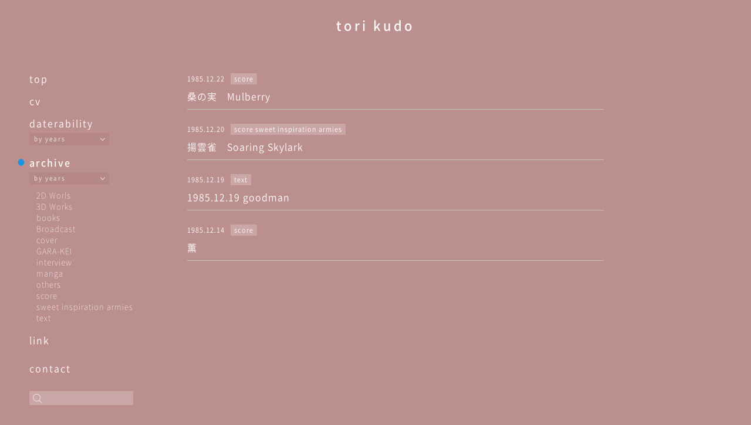

--- FILE ---
content_type: text/html; charset=UTF-8
request_url: https://torikudo.com/archive/1985/12/
body_size: 12842
content:
<!--header--------------------------------------------------------------->
<!DOCTYPE html>
<html>

<head>
  <meta http-equiv="X-UA-Compatible" content="IE=edge">
  <meta charset="utf-8">
  <meta name="keywords" content="tori kudo, kudo tori, 工藤冬里, Maher Shalal Hash Baz, マヘル・シャラル・ハシュ・バズ">
  <title>tori kudo</title>
  <meta name="description" content="tori kudo official site">
  <meta name="viewport" content="width=device-width, initial-scale=1">
  <link rel="stylesheet" href="https://torikudo.com/wp-content/themes/original-theme/css/destyle.css">
  <link rel="stylesheet" href="https://torikudo.com/wp-content/themes/original-theme/css/common.css?343434666">
  <link rel="stylesheet" href="https://torikudo.com/wp-content/themes/original-theme/css/style.css?031507">

  <!-- favicon/webclipicon -->
  <link rel="icon" href="https://torikudo.com/wp-content/themes/original-theme/favicon.ico" />
  <link rel="apple-touch-icon" href="https://torikudo.com/wp-content/themes/original-theme/apple-touch.png" />

  <!-- ogp -->
  <meta property="og:site_name" content="tori kudo" />
  <meta property="og:url" content="https://torikudo.com" />
  <meta property="og:type" content="website" />
  <meta property="og:title" content="tori kudo" />
  <meta property="og:description" content="tori kudo official site" />
  <meta property="og:image" content="https://torikudo.com/wp-content/themes/original-theme/fb.jpg" />
  <meta property="og:locale" content="ja_JP" />

  <meta name='robots' content='max-image-preview:large' />
<link rel="alternate" type="application/rss+xml" title="tori kudo &raquo; archive フィード" href="https://torikudo.com/archive/feed/" />
<style id='wp-img-auto-sizes-contain-inline-css' type='text/css'>
img:is([sizes=auto i],[sizes^="auto," i]){contain-intrinsic-size:3000px 1500px}
/*# sourceURL=wp-img-auto-sizes-contain-inline-css */
</style>
<style id='wp-emoji-styles-inline-css' type='text/css'>

	img.wp-smiley, img.emoji {
		display: inline !important;
		border: none !important;
		box-shadow: none !important;
		height: 1em !important;
		width: 1em !important;
		margin: 0 0.07em !important;
		vertical-align: -0.1em !important;
		background: none !important;
		padding: 0 !important;
	}
/*# sourceURL=wp-emoji-styles-inline-css */
</style>
<style id='wp-block-library-inline-css' type='text/css'>
:root{--wp-block-synced-color:#7a00df;--wp-block-synced-color--rgb:122,0,223;--wp-bound-block-color:var(--wp-block-synced-color);--wp-editor-canvas-background:#ddd;--wp-admin-theme-color:#007cba;--wp-admin-theme-color--rgb:0,124,186;--wp-admin-theme-color-darker-10:#006ba1;--wp-admin-theme-color-darker-10--rgb:0,107,160.5;--wp-admin-theme-color-darker-20:#005a87;--wp-admin-theme-color-darker-20--rgb:0,90,135;--wp-admin-border-width-focus:2px}@media (min-resolution:192dpi){:root{--wp-admin-border-width-focus:1.5px}}.wp-element-button{cursor:pointer}:root .has-very-light-gray-background-color{background-color:#eee}:root .has-very-dark-gray-background-color{background-color:#313131}:root .has-very-light-gray-color{color:#eee}:root .has-very-dark-gray-color{color:#313131}:root .has-vivid-green-cyan-to-vivid-cyan-blue-gradient-background{background:linear-gradient(135deg,#00d084,#0693e3)}:root .has-purple-crush-gradient-background{background:linear-gradient(135deg,#34e2e4,#4721fb 50%,#ab1dfe)}:root .has-hazy-dawn-gradient-background{background:linear-gradient(135deg,#faaca8,#dad0ec)}:root .has-subdued-olive-gradient-background{background:linear-gradient(135deg,#fafae1,#67a671)}:root .has-atomic-cream-gradient-background{background:linear-gradient(135deg,#fdd79a,#004a59)}:root .has-nightshade-gradient-background{background:linear-gradient(135deg,#330968,#31cdcf)}:root .has-midnight-gradient-background{background:linear-gradient(135deg,#020381,#2874fc)}:root{--wp--preset--font-size--normal:16px;--wp--preset--font-size--huge:42px}.has-regular-font-size{font-size:1em}.has-larger-font-size{font-size:2.625em}.has-normal-font-size{font-size:var(--wp--preset--font-size--normal)}.has-huge-font-size{font-size:var(--wp--preset--font-size--huge)}.has-text-align-center{text-align:center}.has-text-align-left{text-align:left}.has-text-align-right{text-align:right}.has-fit-text{white-space:nowrap!important}#end-resizable-editor-section{display:none}.aligncenter{clear:both}.items-justified-left{justify-content:flex-start}.items-justified-center{justify-content:center}.items-justified-right{justify-content:flex-end}.items-justified-space-between{justify-content:space-between}.screen-reader-text{border:0;clip-path:inset(50%);height:1px;margin:-1px;overflow:hidden;padding:0;position:absolute;width:1px;word-wrap:normal!important}.screen-reader-text:focus{background-color:#ddd;clip-path:none;color:#444;display:block;font-size:1em;height:auto;left:5px;line-height:normal;padding:15px 23px 14px;text-decoration:none;top:5px;width:auto;z-index:100000}html :where(.has-border-color){border-style:solid}html :where([style*=border-top-color]){border-top-style:solid}html :where([style*=border-right-color]){border-right-style:solid}html :where([style*=border-bottom-color]){border-bottom-style:solid}html :where([style*=border-left-color]){border-left-style:solid}html :where([style*=border-width]){border-style:solid}html :where([style*=border-top-width]){border-top-style:solid}html :where([style*=border-right-width]){border-right-style:solid}html :where([style*=border-bottom-width]){border-bottom-style:solid}html :where([style*=border-left-width]){border-left-style:solid}html :where(img[class*=wp-image-]){height:auto;max-width:100%}:where(figure){margin:0 0 1em}html :where(.is-position-sticky){--wp-admin--admin-bar--position-offset:var(--wp-admin--admin-bar--height,0px)}@media screen and (max-width:600px){html :where(.is-position-sticky){--wp-admin--admin-bar--position-offset:0px}}

/*# sourceURL=wp-block-library-inline-css */
</style><style id='global-styles-inline-css' type='text/css'>
:root{--wp--preset--aspect-ratio--square: 1;--wp--preset--aspect-ratio--4-3: 4/3;--wp--preset--aspect-ratio--3-4: 3/4;--wp--preset--aspect-ratio--3-2: 3/2;--wp--preset--aspect-ratio--2-3: 2/3;--wp--preset--aspect-ratio--16-9: 16/9;--wp--preset--aspect-ratio--9-16: 9/16;--wp--preset--color--black: #000000;--wp--preset--color--cyan-bluish-gray: #abb8c3;--wp--preset--color--white: #ffffff;--wp--preset--color--pale-pink: #f78da7;--wp--preset--color--vivid-red: #cf2e2e;--wp--preset--color--luminous-vivid-orange: #ff6900;--wp--preset--color--luminous-vivid-amber: #fcb900;--wp--preset--color--light-green-cyan: #7bdcb5;--wp--preset--color--vivid-green-cyan: #00d084;--wp--preset--color--pale-cyan-blue: #8ed1fc;--wp--preset--color--vivid-cyan-blue: #0693e3;--wp--preset--color--vivid-purple: #9b51e0;--wp--preset--gradient--vivid-cyan-blue-to-vivid-purple: linear-gradient(135deg,rgb(6,147,227) 0%,rgb(155,81,224) 100%);--wp--preset--gradient--light-green-cyan-to-vivid-green-cyan: linear-gradient(135deg,rgb(122,220,180) 0%,rgb(0,208,130) 100%);--wp--preset--gradient--luminous-vivid-amber-to-luminous-vivid-orange: linear-gradient(135deg,rgb(252,185,0) 0%,rgb(255,105,0) 100%);--wp--preset--gradient--luminous-vivid-orange-to-vivid-red: linear-gradient(135deg,rgb(255,105,0) 0%,rgb(207,46,46) 100%);--wp--preset--gradient--very-light-gray-to-cyan-bluish-gray: linear-gradient(135deg,rgb(238,238,238) 0%,rgb(169,184,195) 100%);--wp--preset--gradient--cool-to-warm-spectrum: linear-gradient(135deg,rgb(74,234,220) 0%,rgb(151,120,209) 20%,rgb(207,42,186) 40%,rgb(238,44,130) 60%,rgb(251,105,98) 80%,rgb(254,248,76) 100%);--wp--preset--gradient--blush-light-purple: linear-gradient(135deg,rgb(255,206,236) 0%,rgb(152,150,240) 100%);--wp--preset--gradient--blush-bordeaux: linear-gradient(135deg,rgb(254,205,165) 0%,rgb(254,45,45) 50%,rgb(107,0,62) 100%);--wp--preset--gradient--luminous-dusk: linear-gradient(135deg,rgb(255,203,112) 0%,rgb(199,81,192) 50%,rgb(65,88,208) 100%);--wp--preset--gradient--pale-ocean: linear-gradient(135deg,rgb(255,245,203) 0%,rgb(182,227,212) 50%,rgb(51,167,181) 100%);--wp--preset--gradient--electric-grass: linear-gradient(135deg,rgb(202,248,128) 0%,rgb(113,206,126) 100%);--wp--preset--gradient--midnight: linear-gradient(135deg,rgb(2,3,129) 0%,rgb(40,116,252) 100%);--wp--preset--font-size--small: 13px;--wp--preset--font-size--medium: 20px;--wp--preset--font-size--large: 36px;--wp--preset--font-size--x-large: 42px;--wp--preset--spacing--20: 0.44rem;--wp--preset--spacing--30: 0.67rem;--wp--preset--spacing--40: 1rem;--wp--preset--spacing--50: 1.5rem;--wp--preset--spacing--60: 2.25rem;--wp--preset--spacing--70: 3.38rem;--wp--preset--spacing--80: 5.06rem;--wp--preset--shadow--natural: 6px 6px 9px rgba(0, 0, 0, 0.2);--wp--preset--shadow--deep: 12px 12px 50px rgba(0, 0, 0, 0.4);--wp--preset--shadow--sharp: 6px 6px 0px rgba(0, 0, 0, 0.2);--wp--preset--shadow--outlined: 6px 6px 0px -3px rgb(255, 255, 255), 6px 6px rgb(0, 0, 0);--wp--preset--shadow--crisp: 6px 6px 0px rgb(0, 0, 0);}:where(.is-layout-flex){gap: 0.5em;}:where(.is-layout-grid){gap: 0.5em;}body .is-layout-flex{display: flex;}.is-layout-flex{flex-wrap: wrap;align-items: center;}.is-layout-flex > :is(*, div){margin: 0;}body .is-layout-grid{display: grid;}.is-layout-grid > :is(*, div){margin: 0;}:where(.wp-block-columns.is-layout-flex){gap: 2em;}:where(.wp-block-columns.is-layout-grid){gap: 2em;}:where(.wp-block-post-template.is-layout-flex){gap: 1.25em;}:where(.wp-block-post-template.is-layout-grid){gap: 1.25em;}.has-black-color{color: var(--wp--preset--color--black) !important;}.has-cyan-bluish-gray-color{color: var(--wp--preset--color--cyan-bluish-gray) !important;}.has-white-color{color: var(--wp--preset--color--white) !important;}.has-pale-pink-color{color: var(--wp--preset--color--pale-pink) !important;}.has-vivid-red-color{color: var(--wp--preset--color--vivid-red) !important;}.has-luminous-vivid-orange-color{color: var(--wp--preset--color--luminous-vivid-orange) !important;}.has-luminous-vivid-amber-color{color: var(--wp--preset--color--luminous-vivid-amber) !important;}.has-light-green-cyan-color{color: var(--wp--preset--color--light-green-cyan) !important;}.has-vivid-green-cyan-color{color: var(--wp--preset--color--vivid-green-cyan) !important;}.has-pale-cyan-blue-color{color: var(--wp--preset--color--pale-cyan-blue) !important;}.has-vivid-cyan-blue-color{color: var(--wp--preset--color--vivid-cyan-blue) !important;}.has-vivid-purple-color{color: var(--wp--preset--color--vivid-purple) !important;}.has-black-background-color{background-color: var(--wp--preset--color--black) !important;}.has-cyan-bluish-gray-background-color{background-color: var(--wp--preset--color--cyan-bluish-gray) !important;}.has-white-background-color{background-color: var(--wp--preset--color--white) !important;}.has-pale-pink-background-color{background-color: var(--wp--preset--color--pale-pink) !important;}.has-vivid-red-background-color{background-color: var(--wp--preset--color--vivid-red) !important;}.has-luminous-vivid-orange-background-color{background-color: var(--wp--preset--color--luminous-vivid-orange) !important;}.has-luminous-vivid-amber-background-color{background-color: var(--wp--preset--color--luminous-vivid-amber) !important;}.has-light-green-cyan-background-color{background-color: var(--wp--preset--color--light-green-cyan) !important;}.has-vivid-green-cyan-background-color{background-color: var(--wp--preset--color--vivid-green-cyan) !important;}.has-pale-cyan-blue-background-color{background-color: var(--wp--preset--color--pale-cyan-blue) !important;}.has-vivid-cyan-blue-background-color{background-color: var(--wp--preset--color--vivid-cyan-blue) !important;}.has-vivid-purple-background-color{background-color: var(--wp--preset--color--vivid-purple) !important;}.has-black-border-color{border-color: var(--wp--preset--color--black) !important;}.has-cyan-bluish-gray-border-color{border-color: var(--wp--preset--color--cyan-bluish-gray) !important;}.has-white-border-color{border-color: var(--wp--preset--color--white) !important;}.has-pale-pink-border-color{border-color: var(--wp--preset--color--pale-pink) !important;}.has-vivid-red-border-color{border-color: var(--wp--preset--color--vivid-red) !important;}.has-luminous-vivid-orange-border-color{border-color: var(--wp--preset--color--luminous-vivid-orange) !important;}.has-luminous-vivid-amber-border-color{border-color: var(--wp--preset--color--luminous-vivid-amber) !important;}.has-light-green-cyan-border-color{border-color: var(--wp--preset--color--light-green-cyan) !important;}.has-vivid-green-cyan-border-color{border-color: var(--wp--preset--color--vivid-green-cyan) !important;}.has-pale-cyan-blue-border-color{border-color: var(--wp--preset--color--pale-cyan-blue) !important;}.has-vivid-cyan-blue-border-color{border-color: var(--wp--preset--color--vivid-cyan-blue) !important;}.has-vivid-purple-border-color{border-color: var(--wp--preset--color--vivid-purple) !important;}.has-vivid-cyan-blue-to-vivid-purple-gradient-background{background: var(--wp--preset--gradient--vivid-cyan-blue-to-vivid-purple) !important;}.has-light-green-cyan-to-vivid-green-cyan-gradient-background{background: var(--wp--preset--gradient--light-green-cyan-to-vivid-green-cyan) !important;}.has-luminous-vivid-amber-to-luminous-vivid-orange-gradient-background{background: var(--wp--preset--gradient--luminous-vivid-amber-to-luminous-vivid-orange) !important;}.has-luminous-vivid-orange-to-vivid-red-gradient-background{background: var(--wp--preset--gradient--luminous-vivid-orange-to-vivid-red) !important;}.has-very-light-gray-to-cyan-bluish-gray-gradient-background{background: var(--wp--preset--gradient--very-light-gray-to-cyan-bluish-gray) !important;}.has-cool-to-warm-spectrum-gradient-background{background: var(--wp--preset--gradient--cool-to-warm-spectrum) !important;}.has-blush-light-purple-gradient-background{background: var(--wp--preset--gradient--blush-light-purple) !important;}.has-blush-bordeaux-gradient-background{background: var(--wp--preset--gradient--blush-bordeaux) !important;}.has-luminous-dusk-gradient-background{background: var(--wp--preset--gradient--luminous-dusk) !important;}.has-pale-ocean-gradient-background{background: var(--wp--preset--gradient--pale-ocean) !important;}.has-electric-grass-gradient-background{background: var(--wp--preset--gradient--electric-grass) !important;}.has-midnight-gradient-background{background: var(--wp--preset--gradient--midnight) !important;}.has-small-font-size{font-size: var(--wp--preset--font-size--small) !important;}.has-medium-font-size{font-size: var(--wp--preset--font-size--medium) !important;}.has-large-font-size{font-size: var(--wp--preset--font-size--large) !important;}.has-x-large-font-size{font-size: var(--wp--preset--font-size--x-large) !important;}
/*# sourceURL=global-styles-inline-css */
</style>

<style id='classic-theme-styles-inline-css' type='text/css'>
/*! This file is auto-generated */
.wp-block-button__link{color:#fff;background-color:#32373c;border-radius:9999px;box-shadow:none;text-decoration:none;padding:calc(.667em + 2px) calc(1.333em + 2px);font-size:1.125em}.wp-block-file__button{background:#32373c;color:#fff;text-decoration:none}
/*# sourceURL=/wp-includes/css/classic-themes.min.css */
</style>
<link rel='stylesheet' id='foobox-free-min-css' href='https://torikudo.com/wp-content/plugins/foobox-image-lightbox/free/css/foobox.free.min.css?ver=2.7.17' type='text/css' media='all' />
<script type="text/javascript" src="https://torikudo.com/wp-includes/js/jquery/jquery.min.js?ver=3.7.1" id="jquery-core-js"></script>
<script type="text/javascript" src="https://torikudo.com/wp-includes/js/jquery/jquery-migrate.min.js?ver=3.4.1" id="jquery-migrate-js"></script>
<script type="text/javascript" id="foobox-free-min-js-before">
/* <![CDATA[ */
/* Run FooBox FREE (v2.7.17) */
var FOOBOX = window.FOOBOX = {
	ready: true,
	disableOthers: false,
	o: {wordpress: { enabled: true }, countMessage:'image %index of %total', excludes:'.fbx-link,.nofoobox,.nolightbox,a[href*="pinterest.com/pin/create/button/"]', affiliate : { enabled: false }},
	selectors: [
		".foogallery-container.foogallery-lightbox-foobox", ".foogallery-container.foogallery-lightbox-foobox-free", ".gallery", ".wp-block-gallery", ".wp-caption", ".wp-block-image", "a:has(img[class*=wp-image-])", ".post a:has(img[class*=wp-image-])", ".foobox"
	],
	pre: function( $ ){
		// Custom JavaScript (Pre)
		
	},
	post: function( $ ){
		// Custom JavaScript (Post)
		
		// Custom Captions Code
		
	},
	custom: function( $ ){
		// Custom Extra JS
		
	}
};
//# sourceURL=foobox-free-min-js-before
/* ]]> */
</script>
<script type="text/javascript" src="https://torikudo.com/wp-content/plugins/foobox-image-lightbox/free/js/foobox.free.min.js?ver=2.7.17" id="foobox-free-min-js"></script>
<link rel="https://api.w.org/" href="https://torikudo.com/wp-json/" /><link rel="EditURI" type="application/rsd+xml" title="RSD" href="https://torikudo.com/xmlrpc.php?rsd" />
<meta name="generator" content="WordPress 6.9" />
<noscript><style>.lazyload[data-src]{display:none !important;}</style></noscript><style>.lazyload{background-image:none !important;}.lazyload:before{background-image:none !important;}</style></head>

<body class="score">
<script data-cfasync="false">var ewww_webp_supported=false;</script>
  <div class="wrapper">


    <header>
      <h1 class="site__title"><a href="https://torikudo.com">tori kudo</a></h1>
    </header>
<!--./header--------------------------------------------------------------->
<main>

  <section class="contents__wrp">
    <div class="side__nav">
  <div id="hamburger">
    <p class="btn-gNav">
      <span></span>
      <span></span>
      <span></span>
    </p>
    <nav id="gNav">
      <ul class="gNav-menu">

        <li><a href="https://torikudo.com/">top</a></li>

        <li ><a href="https://torikudo.com/cv/">cv</a></li>

        <li ><a href="https://torikudo.com/daterability/">daterability</a>
          <div class="mmyy">
            <ul class="drop-btn db-d">
              <li>by years
                <ul class="drop-menu db-m-d">	<li><a href='https://torikudo.com/date/2025/01/'>2025/01</a></li>
	<li><a href='https://torikudo.com/date/2024/12/'>2024/12</a></li>
	<li><a href='https://torikudo.com/date/2024/02/'>2024/02</a></li>
	<li><a href='https://torikudo.com/date/2022/12/'>2022/12</a></li>
	<li><a href='https://torikudo.com/date/2022/01/'>2022/01</a></li>
	<li><a href='https://torikudo.com/date/2020/01/'>2020/01</a></li>
	<li><a href='https://torikudo.com/date/2019/01/'>2019/01</a></li>
	<li><a href='https://torikudo.com/date/2018/01/'>2018/01</a></li>
	<li><a href='https://torikudo.com/date/2017/01/'>2017/01</a></li>
	<li><a href='https://torikudo.com/date/2016/01/'>2016/01</a></li>
	<li><a href='https://torikudo.com/date/2015/01/'>2015/01</a></li>
	<li><a href='https://torikudo.com/date/2014/01/'>2014/01</a></li>
	<li><a href='https://torikudo.com/date/2013/01/'>2013/01</a></li>
	<li><a href='https://torikudo.com/date/2012/01/'>2012/01</a></li>
	<li><a href='https://torikudo.com/date/2010/01/'>2010/01</a></li>
	<li><a href='https://torikudo.com/date/2009/01/'>2009/01</a></li>
</ul>
              </li>
            </ul>
          </div>
          <ul class="category-list">
                      </ul>
        </li>
        <li  class="active"><a href="https://torikudo.com/archive/">archive</a>

          <div class="mmyy">
            <ul class="drop-btn db-a"><li>by years<ul class="drop-menu db-m-a"><li><a href="https://torikudo.com/archive/2025/12">2025/12</a></li><li><a href="https://torikudo.com/archive/2025/11">2025/11</a></li><li><a href="https://torikudo.com/archive/2025/10">2025/10</a></li><li><a href="https://torikudo.com/archive/2025/09">2025/09</a></li><li><a href="https://torikudo.com/archive/2025/08">2025/08</a></li><li><a href="https://torikudo.com/archive/2025/07">2025/07</a></li><li><a href="https://torikudo.com/archive/2025/06">2025/06</a></li><li><a href="https://torikudo.com/archive/2025/05">2025/05</a></li><li><a href="https://torikudo.com/archive/2025/04">2025/04</a></li><li><a href="https://torikudo.com/archive/2025/03">2025/03</a></li><li><a href="https://torikudo.com/archive/2025/02">2025/02</a></li><li><a href="https://torikudo.com/archive/2025/01">2025/01</a></li><li><a href="https://torikudo.com/archive/2024/12">2024/12</a></li><li><a href="https://torikudo.com/archive/2024/11">2024/11</a></li><li><a href="https://torikudo.com/archive/2024/10">2024/10</a></li><li><a href="https://torikudo.com/archive/2024/09">2024/09</a></li><li><a href="https://torikudo.com/archive/2024/08">2024/08</a></li><li><a href="https://torikudo.com/archive/2024/07">2024/07</a></li><li><a href="https://torikudo.com/archive/2024/06">2024/06</a></li><li><a href="https://torikudo.com/archive/2024/05">2024/05</a></li><li><a href="https://torikudo.com/archive/2024/04">2024/04</a></li><li><a href="https://torikudo.com/archive/2024/03">2024/03</a></li><li><a href="https://torikudo.com/archive/2024/02">2024/02</a></li><li><a href="https://torikudo.com/archive/2024/01">2024/01</a></li><li><a href="https://torikudo.com/archive/2023/12">2023/12</a></li><li><a href="https://torikudo.com/archive/2023/11">2023/11</a></li><li><a href="https://torikudo.com/archive/2023/10">2023/10</a></li><li><a href="https://torikudo.com/archive/2023/09">2023/09</a></li><li><a href="https://torikudo.com/archive/2023/08">2023/08</a></li><li><a href="https://torikudo.com/archive/2023/07">2023/07</a></li><li><a href="https://torikudo.com/archive/2023/06">2023/06</a></li><li><a href="https://torikudo.com/archive/2023/05">2023/05</a></li><li><a href="https://torikudo.com/archive/2023/04">2023/04</a></li><li><a href="https://torikudo.com/archive/2023/03">2023/03</a></li><li><a href="https://torikudo.com/archive/2023/02">2023/02</a></li><li><a href="https://torikudo.com/archive/2023/01">2023/01</a></li><li><a href="https://torikudo.com/archive/2022/12">2022/12</a></li><li><a href="https://torikudo.com/archive/2022/11">2022/11</a></li><li><a href="https://torikudo.com/archive/2022/10">2022/10</a></li><li><a href="https://torikudo.com/archive/2022/09">2022/09</a></li><li><a href="https://torikudo.com/archive/2022/08">2022/08</a></li><li><a href="https://torikudo.com/archive/2022/07">2022/07</a></li><li><a href="https://torikudo.com/archive/2022/06">2022/06</a></li><li><a href="https://torikudo.com/archive/2022/05">2022/05</a></li><li><a href="https://torikudo.com/archive/2022/04">2022/04</a></li><li><a href="https://torikudo.com/archive/2022/03">2022/03</a></li><li><a href="https://torikudo.com/archive/2022/02">2022/02</a></li><li><a href="https://torikudo.com/archive/2022/01">2022/01</a></li><li><a href="https://torikudo.com/archive/2021/12">2021/12</a></li><li><a href="https://torikudo.com/archive/2021/11">2021/11</a></li><li><a href="https://torikudo.com/archive/2021/10">2021/10</a></li><li><a href="https://torikudo.com/archive/2021/09">2021/09</a></li><li><a href="https://torikudo.com/archive/2021/08">2021/08</a></li><li><a href="https://torikudo.com/archive/2021/07">2021/07</a></li><li><a href="https://torikudo.com/archive/2021/06">2021/06</a></li><li><a href="https://torikudo.com/archive/2021/05">2021/05</a></li><li><a href="https://torikudo.com/archive/2021/04">2021/04</a></li><li><a href="https://torikudo.com/archive/2021/03">2021/03</a></li><li><a href="https://torikudo.com/archive/2021/02">2021/02</a></li><li><a href="https://torikudo.com/archive/2021/01">2021/01</a></li><li><a href="https://torikudo.com/archive/2020/12">2020/12</a></li><li><a href="https://torikudo.com/archive/2020/11">2020/11</a></li><li><a href="https://torikudo.com/archive/2020/10">2020/10</a></li><li><a href="https://torikudo.com/archive/2020/09">2020/09</a></li><li><a href="https://torikudo.com/archive/2020/08">2020/08</a></li><li><a href="https://torikudo.com/archive/2020/07">2020/07</a></li><li><a href="https://torikudo.com/archive/2020/06">2020/06</a></li><li><a href="https://torikudo.com/archive/2020/05">2020/05</a></li><li><a href="https://torikudo.com/archive/2020/04">2020/04</a></li><li><a href="https://torikudo.com/archive/2020/03">2020/03</a></li><li><a href="https://torikudo.com/archive/2020/02">2020/02</a></li><li><a href="https://torikudo.com/archive/2020/01">2020/01</a></li><li><a href="https://torikudo.com/archive/2019/12">2019/12</a></li><li><a href="https://torikudo.com/archive/2019/11">2019/11</a></li><li><a href="https://torikudo.com/archive/2019/10">2019/10</a></li><li><a href="https://torikudo.com/archive/2019/09">2019/09</a></li><li><a href="https://torikudo.com/archive/2019/08">2019/08</a></li><li><a href="https://torikudo.com/archive/2019/07">2019/07</a></li><li><a href="https://torikudo.com/archive/2019/06">2019/06</a></li><li><a href="https://torikudo.com/archive/2019/05">2019/05</a></li><li><a href="https://torikudo.com/archive/2019/04">2019/04</a></li><li><a href="https://torikudo.com/archive/2019/03">2019/03</a></li><li><a href="https://torikudo.com/archive/2019/02">2019/02</a></li><li><a href="https://torikudo.com/archive/2019/01">2019/01</a></li><li><a href="https://torikudo.com/archive/2018/12">2018/12</a></li><li><a href="https://torikudo.com/archive/2018/11">2018/11</a></li><li><a href="https://torikudo.com/archive/2018/10">2018/10</a></li><li><a href="https://torikudo.com/archive/2018/09">2018/09</a></li><li><a href="https://torikudo.com/archive/2018/08">2018/08</a></li><li><a href="https://torikudo.com/archive/2018/07">2018/07</a></li><li><a href="https://torikudo.com/archive/2018/06">2018/06</a></li><li><a href="https://torikudo.com/archive/2018/05">2018/05</a></li><li><a href="https://torikudo.com/archive/2018/04">2018/04</a></li><li><a href="https://torikudo.com/archive/2018/03">2018/03</a></li><li><a href="https://torikudo.com/archive/2018/02">2018/02</a></li><li><a href="https://torikudo.com/archive/2018/01">2018/01</a></li><li><a href="https://torikudo.com/archive/2017/12">2017/12</a></li><li><a href="https://torikudo.com/archive/2017/11">2017/11</a></li><li><a href="https://torikudo.com/archive/2017/10">2017/10</a></li><li><a href="https://torikudo.com/archive/2017/09">2017/09</a></li><li><a href="https://torikudo.com/archive/2017/08">2017/08</a></li><li><a href="https://torikudo.com/archive/2017/07">2017/07</a></li><li><a href="https://torikudo.com/archive/2017/06">2017/06</a></li><li><a href="https://torikudo.com/archive/2017/05">2017/05</a></li><li><a href="https://torikudo.com/archive/2017/04">2017/04</a></li><li><a href="https://torikudo.com/archive/2017/03">2017/03</a></li><li><a href="https://torikudo.com/archive/2017/02">2017/02</a></li><li><a href="https://torikudo.com/archive/2017/01">2017/01</a></li><li><a href="https://torikudo.com/archive/2016/12">2016/12</a></li><li><a href="https://torikudo.com/archive/2016/11">2016/11</a></li><li><a href="https://torikudo.com/archive/2016/10">2016/10</a></li><li><a href="https://torikudo.com/archive/2016/09">2016/09</a></li><li><a href="https://torikudo.com/archive/2016/08">2016/08</a></li><li><a href="https://torikudo.com/archive/2016/07">2016/07</a></li><li><a href="https://torikudo.com/archive/2016/06">2016/06</a></li><li><a href="https://torikudo.com/archive/2016/05">2016/05</a></li><li><a href="https://torikudo.com/archive/2016/04">2016/04</a></li><li><a href="https://torikudo.com/archive/2016/03">2016/03</a></li><li><a href="https://torikudo.com/archive/2016/02">2016/02</a></li><li><a href="https://torikudo.com/archive/2016/01">2016/01</a></li><li><a href="https://torikudo.com/archive/2015/12">2015/12</a></li><li><a href="https://torikudo.com/archive/2015/11">2015/11</a></li><li><a href="https://torikudo.com/archive/2015/10">2015/10</a></li><li><a href="https://torikudo.com/archive/2015/09">2015/09</a></li><li><a href="https://torikudo.com/archive/2015/08">2015/08</a></li><li><a href="https://torikudo.com/archive/2015/07">2015/07</a></li><li><a href="https://torikudo.com/archive/2015/06">2015/06</a></li><li><a href="https://torikudo.com/archive/2015/05">2015/05</a></li><li><a href="https://torikudo.com/archive/2015/04">2015/04</a></li><li><a href="https://torikudo.com/archive/2015/03">2015/03</a></li><li><a href="https://torikudo.com/archive/2015/02">2015/02</a></li><li><a href="https://torikudo.com/archive/2015/01">2015/01</a></li><li><a href="https://torikudo.com/archive/2014/12">2014/12</a></li><li><a href="https://torikudo.com/archive/2014/11">2014/11</a></li><li><a href="https://torikudo.com/archive/2014/10">2014/10</a></li><li><a href="https://torikudo.com/archive/2014/09">2014/09</a></li><li><a href="https://torikudo.com/archive/2014/08">2014/08</a></li><li><a href="https://torikudo.com/archive/2014/07">2014/07</a></li><li><a href="https://torikudo.com/archive/2014/06">2014/06</a></li><li><a href="https://torikudo.com/archive/2014/05">2014/05</a></li><li><a href="https://torikudo.com/archive/2014/04">2014/04</a></li><li><a href="https://torikudo.com/archive/2014/03">2014/03</a></li><li><a href="https://torikudo.com/archive/2014/02">2014/02</a></li><li><a href="https://torikudo.com/archive/2014/01">2014/01</a></li><li><a href="https://torikudo.com/archive/2013/12">2013/12</a></li><li><a href="https://torikudo.com/archive/2013/11">2013/11</a></li><li><a href="https://torikudo.com/archive/2013/10">2013/10</a></li><li><a href="https://torikudo.com/archive/2013/09">2013/09</a></li><li><a href="https://torikudo.com/archive/2013/08">2013/08</a></li><li><a href="https://torikudo.com/archive/2013/07">2013/07</a></li><li><a href="https://torikudo.com/archive/2013/06">2013/06</a></li><li><a href="https://torikudo.com/archive/2013/05">2013/05</a></li><li><a href="https://torikudo.com/archive/2013/04">2013/04</a></li><li><a href="https://torikudo.com/archive/2013/03">2013/03</a></li><li><a href="https://torikudo.com/archive/2013/02">2013/02</a></li><li><a href="https://torikudo.com/archive/2013/01">2013/01</a></li><li><a href="https://torikudo.com/archive/2012/12">2012/12</a></li><li><a href="https://torikudo.com/archive/2012/11">2012/11</a></li><li><a href="https://torikudo.com/archive/2012/10">2012/10</a></li><li><a href="https://torikudo.com/archive/2012/09">2012/09</a></li><li><a href="https://torikudo.com/archive/2012/08">2012/08</a></li><li><a href="https://torikudo.com/archive/2012/07">2012/07</a></li><li><a href="https://torikudo.com/archive/2012/06">2012/06</a></li><li><a href="https://torikudo.com/archive/2012/05">2012/05</a></li><li><a href="https://torikudo.com/archive/2012/04">2012/04</a></li><li><a href="https://torikudo.com/archive/2012/03">2012/03</a></li><li><a href="https://torikudo.com/archive/2012/02">2012/02</a></li><li><a href="https://torikudo.com/archive/2012/01">2012/01</a></li><li><a href="https://torikudo.com/archive/2011/12">2011/12</a></li><li><a href="https://torikudo.com/archive/2011/11">2011/11</a></li><li><a href="https://torikudo.com/archive/2011/10">2011/10</a></li><li><a href="https://torikudo.com/archive/2011/09">2011/09</a></li><li><a href="https://torikudo.com/archive/2011/08">2011/08</a></li><li><a href="https://torikudo.com/archive/2011/07">2011/07</a></li><li><a href="https://torikudo.com/archive/2011/06">2011/06</a></li><li><a href="https://torikudo.com/archive/2011/05">2011/05</a></li><li><a href="https://torikudo.com/archive/2011/04">2011/04</a></li><li><a href="https://torikudo.com/archive/2011/03">2011/03</a></li><li><a href="https://torikudo.com/archive/2011/02">2011/02</a></li><li><a href="https://torikudo.com/archive/2011/01">2011/01</a></li><li><a href="https://torikudo.com/archive/2010/12">2010/12</a></li><li><a href="https://torikudo.com/archive/2010/11">2010/11</a></li><li><a href="https://torikudo.com/archive/2010/10">2010/10</a></li><li><a href="https://torikudo.com/archive/2010/09">2010/09</a></li><li><a href="https://torikudo.com/archive/2010/08">2010/08</a></li><li><a href="https://torikudo.com/archive/2010/07">2010/07</a></li><li><a href="https://torikudo.com/archive/2010/06">2010/06</a></li><li><a href="https://torikudo.com/archive/2010/05">2010/05</a></li><li><a href="https://torikudo.com/archive/2010/04">2010/04</a></li><li><a href="https://torikudo.com/archive/2010/03">2010/03</a></li><li><a href="https://torikudo.com/archive/2010/02">2010/02</a></li><li><a href="https://torikudo.com/archive/2010/01">2010/01</a></li><li><a href="https://torikudo.com/archive/2009/12">2009/12</a></li><li><a href="https://torikudo.com/archive/2009/11">2009/11</a></li><li><a href="https://torikudo.com/archive/2009/10">2009/10</a></li><li><a href="https://torikudo.com/archive/2009/09">2009/09</a></li><li><a href="https://torikudo.com/archive/2009/08">2009/08</a></li><li><a href="https://torikudo.com/archive/2009/07">2009/07</a></li><li><a href="https://torikudo.com/archive/2009/06">2009/06</a></li><li><a href="https://torikudo.com/archive/2009/05">2009/05</a></li><li><a href="https://torikudo.com/archive/2009/04">2009/04</a></li><li><a href="https://torikudo.com/archive/2009/03">2009/03</a></li><li><a href="https://torikudo.com/archive/2009/02">2009/02</a></li><li><a href="https://torikudo.com/archive/2009/01">2009/01</a></li><li><a href="https://torikudo.com/archive/2008/12">2008/12</a></li><li><a href="https://torikudo.com/archive/2008/11">2008/11</a></li><li><a href="https://torikudo.com/archive/2008/10">2008/10</a></li><li><a href="https://torikudo.com/archive/2008/09">2008/09</a></li><li><a href="https://torikudo.com/archive/2008/07">2008/07</a></li><li><a href="https://torikudo.com/archive/2008/06">2008/06</a></li><li><a href="https://torikudo.com/archive/2008/05">2008/05</a></li><li><a href="https://torikudo.com/archive/2008/04">2008/04</a></li><li><a href="https://torikudo.com/archive/2008/03">2008/03</a></li><li><a href="https://torikudo.com/archive/2008/02">2008/02</a></li><li><a href="https://torikudo.com/archive/2008/01">2008/01</a></li><li><a href="https://torikudo.com/archive/2007/12">2007/12</a></li><li><a href="https://torikudo.com/archive/2007/11">2007/11</a></li><li><a href="https://torikudo.com/archive/2007/10">2007/10</a></li><li><a href="https://torikudo.com/archive/2007/09">2007/09</a></li><li><a href="https://torikudo.com/archive/2007/08">2007/08</a></li><li><a href="https://torikudo.com/archive/2007/07">2007/07</a></li><li><a href="https://torikudo.com/archive/2007/06">2007/06</a></li><li><a href="https://torikudo.com/archive/2007/05">2007/05</a></li><li><a href="https://torikudo.com/archive/2007/04">2007/04</a></li><li><a href="https://torikudo.com/archive/2007/03">2007/03</a></li><li><a href="https://torikudo.com/archive/2007/02">2007/02</a></li><li><a href="https://torikudo.com/archive/2007/01">2007/01</a></li><li><a href="https://torikudo.com/archive/2006/12">2006/12</a></li><li><a href="https://torikudo.com/archive/2006/11">2006/11</a></li><li><a href="https://torikudo.com/archive/2006/10">2006/10</a></li><li><a href="https://torikudo.com/archive/2006/09">2006/09</a></li><li><a href="https://torikudo.com/archive/2006/08">2006/08</a></li><li><a href="https://torikudo.com/archive/2006/07">2006/07</a></li><li><a href="https://torikudo.com/archive/2006/06">2006/06</a></li><li><a href="https://torikudo.com/archive/2006/05">2006/05</a></li><li><a href="https://torikudo.com/archive/2006/04">2006/04</a></li><li><a href="https://torikudo.com/archive/2006/03">2006/03</a></li><li><a href="https://torikudo.com/archive/2006/02">2006/02</a></li><li><a href="https://torikudo.com/archive/2006/01">2006/01</a></li><li><a href="https://torikudo.com/archive/2005/12">2005/12</a></li><li><a href="https://torikudo.com/archive/2005/11">2005/11</a></li><li><a href="https://torikudo.com/archive/2005/10">2005/10</a></li><li><a href="https://torikudo.com/archive/2005/09">2005/09</a></li><li><a href="https://torikudo.com/archive/2005/08">2005/08</a></li><li><a href="https://torikudo.com/archive/2005/07">2005/07</a></li><li><a href="https://torikudo.com/archive/2005/06">2005/06</a></li><li><a href="https://torikudo.com/archive/2005/05">2005/05</a></li><li><a href="https://torikudo.com/archive/2005/04">2005/04</a></li><li><a href="https://torikudo.com/archive/2005/03">2005/03</a></li><li><a href="https://torikudo.com/archive/2005/02">2005/02</a></li><li><a href="https://torikudo.com/archive/2005/01">2005/01</a></li><li><a href="https://torikudo.com/archive/2004/12">2004/12</a></li><li><a href="https://torikudo.com/archive/2004/11">2004/11</a></li><li><a href="https://torikudo.com/archive/2004/10">2004/10</a></li><li><a href="https://torikudo.com/archive/2004/09">2004/09</a></li><li><a href="https://torikudo.com/archive/2004/08">2004/08</a></li><li><a href="https://torikudo.com/archive/2004/07">2004/07</a></li><li><a href="https://torikudo.com/archive/2004/06">2004/06</a></li><li><a href="https://torikudo.com/archive/2004/05">2004/05</a></li><li><a href="https://torikudo.com/archive/2004/04">2004/04</a></li><li><a href="https://torikudo.com/archive/2004/03">2004/03</a></li><li><a href="https://torikudo.com/archive/2004/02">2004/02</a></li><li><a href="https://torikudo.com/archive/2004/01">2004/01</a></li><li><a href="https://torikudo.com/archive/2003/12">2003/12</a></li><li><a href="https://torikudo.com/archive/2003/11">2003/11</a></li><li><a href="https://torikudo.com/archive/2003/10">2003/10</a></li><li><a href="https://torikudo.com/archive/2003/09">2003/09</a></li><li><a href="https://torikudo.com/archive/2003/08">2003/08</a></li><li><a href="https://torikudo.com/archive/2003/07">2003/07</a></li><li><a href="https://torikudo.com/archive/2003/06">2003/06</a></li><li><a href="https://torikudo.com/archive/2003/05">2003/05</a></li><li><a href="https://torikudo.com/archive/2003/04">2003/04</a></li><li><a href="https://torikudo.com/archive/2003/03">2003/03</a></li><li><a href="https://torikudo.com/archive/2003/02">2003/02</a></li><li><a href="https://torikudo.com/archive/2003/01">2003/01</a></li><li><a href="https://torikudo.com/archive/2002/12">2002/12</a></li><li><a href="https://torikudo.com/archive/2002/11">2002/11</a></li><li><a href="https://torikudo.com/archive/2002/10">2002/10</a></li><li><a href="https://torikudo.com/archive/2002/09">2002/09</a></li><li><a href="https://torikudo.com/archive/2002/08">2002/08</a></li><li><a href="https://torikudo.com/archive/2002/07">2002/07</a></li><li><a href="https://torikudo.com/archive/2002/06">2002/06</a></li><li><a href="https://torikudo.com/archive/2002/05">2002/05</a></li><li><a href="https://torikudo.com/archive/2002/04">2002/04</a></li><li><a href="https://torikudo.com/archive/2002/03">2002/03</a></li><li><a href="https://torikudo.com/archive/2002/02">2002/02</a></li><li><a href="https://torikudo.com/archive/2002/01">2002/01</a></li><li><a href="https://torikudo.com/archive/2001/12">2001/12</a></li><li><a href="https://torikudo.com/archive/2001/11">2001/11</a></li><li><a href="https://torikudo.com/archive/2001/09">2001/09</a></li><li><a href="https://torikudo.com/archive/2001/08">2001/08</a></li><li><a href="https://torikudo.com/archive/2001/07">2001/07</a></li><li><a href="https://torikudo.com/archive/2001/06">2001/06</a></li><li><a href="https://torikudo.com/archive/2001/05">2001/05</a></li><li><a href="https://torikudo.com/archive/2001/04">2001/04</a></li><li><a href="https://torikudo.com/archive/2001/03">2001/03</a></li><li><a href="https://torikudo.com/archive/2001/02">2001/02</a></li><li><a href="https://torikudo.com/archive/2001/01">2001/01</a></li><li><a href="https://torikudo.com/archive/2000/12">2000/12</a></li><li><a href="https://torikudo.com/archive/2000/11">2000/11</a></li><li><a href="https://torikudo.com/archive/2000/09">2000/09</a></li><li><a href="https://torikudo.com/archive/2000/08">2000/08</a></li><li><a href="https://torikudo.com/archive/2000/07">2000/07</a></li><li><a href="https://torikudo.com/archive/2000/06">2000/06</a></li><li><a href="https://torikudo.com/archive/2000/03">2000/03</a></li><li><a href="https://torikudo.com/archive/2000/02">2000/02</a></li><li><a href="https://torikudo.com/archive/2000/01">2000/01</a></li><li><a href="https://torikudo.com/archive/1999/10">1999/10</a></li><li><a href="https://torikudo.com/archive/1999/03">1999/03</a></li><li><a href="https://torikudo.com/archive/1999/01">1999/01</a></li><li><a href="https://torikudo.com/archive/1998/10">1998/10</a></li><li><a href="https://torikudo.com/archive/1997/01">1997/01</a></li><li><a href="https://torikudo.com/archive/1996/07">1996/07</a></li><li><a href="https://torikudo.com/archive/1996/05">1996/05</a></li><li><a href="https://torikudo.com/archive/1996/01">1996/01</a></li><li><a href="https://torikudo.com/archive/1995/12">1995/12</a></li><li><a href="https://torikudo.com/archive/1995/05">1995/05</a></li><li><a href="https://torikudo.com/archive/1995/01">1995/01</a></li><li><a href="https://torikudo.com/archive/1994/12">1994/12</a></li><li><a href="https://torikudo.com/archive/1993/12">1993/12</a></li><li><a href="https://torikudo.com/archive/1993/11">1993/11</a></li><li><a href="https://torikudo.com/archive/1993/01">1993/01</a></li><li><a href="https://torikudo.com/archive/1992/06">1992/06</a></li><li><a href="https://torikudo.com/archive/1991/08">1991/08</a></li><li><a href="https://torikudo.com/archive/1991/01">1991/01</a></li><li><a href="https://torikudo.com/archive/1990/12">1990/12</a></li><li><a href="https://torikudo.com/archive/1990/09">1990/09</a></li><li><a href="https://torikudo.com/archive/1990/06">1990/06</a></li><li><a href="https://torikudo.com/archive/1990/05">1990/05</a></li><li><a href="https://torikudo.com/archive/1990/03">1990/03</a></li><li><a href="https://torikudo.com/archive/1990/01">1990/01</a></li><li><a href="https://torikudo.com/archive/1989/12">1989/12</a></li><li><a href="https://torikudo.com/archive/1989/09">1989/09</a></li><li><a href="https://torikudo.com/archive/1989/08">1989/08</a></li><li><a href="https://torikudo.com/archive/1989/05">1989/05</a></li><li><a href="https://torikudo.com/archive/1989/03">1989/03</a></li><li><a href="https://torikudo.com/archive/1989/02">1989/02</a></li><li><a href="https://torikudo.com/archive/1989/01">1989/01</a></li><li><a href="https://torikudo.com/archive/1988/11">1988/11</a></li><li><a href="https://torikudo.com/archive/1988/06">1988/06</a></li><li><a href="https://torikudo.com/archive/1988/04">1988/04</a></li><li><a href="https://torikudo.com/archive/1988/03">1988/03</a></li><li><a href="https://torikudo.com/archive/1988/01">1988/01</a></li><li><a href="https://torikudo.com/archive/1987/12">1987/12</a></li><li><a href="https://torikudo.com/archive/1987/10">1987/10</a></li><li><a href="https://torikudo.com/archive/1987/09">1987/09</a></li><li><a href="https://torikudo.com/archive/1987/07">1987/07</a></li><li><a href="https://torikudo.com/archive/1987/06">1987/06</a></li><li><a href="https://torikudo.com/archive/1987/05">1987/05</a></li><li><a href="https://torikudo.com/archive/1987/04">1987/04</a></li><li><a href="https://torikudo.com/archive/1987/03">1987/03</a></li><li><a href="https://torikudo.com/archive/1987/02">1987/02</a></li><li><a href="https://torikudo.com/archive/1987/01">1987/01</a></li><li><a href="https://torikudo.com/archive/1986/12">1986/12</a></li><li><a href="https://torikudo.com/archive/1986/11">1986/11</a></li><li><a href="https://torikudo.com/archive/1986/10">1986/10</a></li><li><a href="https://torikudo.com/archive/1986/09">1986/09</a></li><li><a href="https://torikudo.com/archive/1986/06">1986/06</a></li><li><a href="https://torikudo.com/archive/1986/05">1986/05</a></li><li><a href="https://torikudo.com/archive/1986/04">1986/04</a></li><li><a href="https://torikudo.com/archive/1986/02">1986/02</a></li><li><a href="https://torikudo.com/archive/1986/01">1986/01</a></li><li><a href="https://torikudo.com/archive/1985/12">1985/12</a></li><li><a href="https://torikudo.com/archive/1985/10">1985/10</a></li><li><a href="https://torikudo.com/archive/1985/09">1985/09</a></li><li><a href="https://torikudo.com/archive/1985/08">1985/08</a></li><li><a href="https://torikudo.com/archive/1985/04">1985/04</a></li><li><a href="https://torikudo.com/archive/1985/03">1985/03</a></li><li><a href="https://torikudo.com/archive/1985/01">1985/01</a></li><li><a href="https://torikudo.com/archive/1984/09">1984/09</a></li><li><a href="https://torikudo.com/archive/1984/08">1984/08</a></li><li><a href="https://torikudo.com/archive/1984/05">1984/05</a></li><li><a href="https://torikudo.com/archive/1984/04">1984/04</a></li><li><a href="https://torikudo.com/archive/1984/02">1984/02</a></li><li><a href="https://torikudo.com/archive/1984/01">1984/01</a></li><li><a href="https://torikudo.com/archive/1983/12">1983/12</a></li><li><a href="https://torikudo.com/archive/1983/08">1983/08</a></li><li><a href="https://torikudo.com/archive/1983/07">1983/07</a></li><li><a href="https://torikudo.com/archive/1983/06">1983/06</a></li><li><a href="https://torikudo.com/archive/1983/02">1983/02</a></li><li><a href="https://torikudo.com/archive/1983/01">1983/01</a></li><li><a href="https://torikudo.com/archive/1982/01">1982/01</a></li><li><a href="https://torikudo.com/archive/1981/12">1981/12</a></li><li><a href="https://torikudo.com/archive/1981/10">1981/10</a></li><li><a href="https://torikudo.com/archive/1981/01">1981/01</a></li><li><a href="https://torikudo.com/archive/1980/01">1980/01</a></li><li><a href="https://torikudo.com/archive/1979/12">1979/12</a></li><li><a href="https://torikudo.com/archive/1979/01">1979/01</a></li><li><a href="https://torikudo.com/archive/1978/01">1978/01</a></li><li><a href="https://torikudo.com/archive/1976/01">1976/01</a></li></ul></li></ul>

          </div>
          <ul class="category-list">

            <!--<li class="archive-pulldown">
              <select name="archive-dropdown" onChange='document.location.href=this.options[this.selectedIndex].value;'>
                <option value="">By year and month</option>
                	<option value='https://torikudo.com/archive/2025/12/'> 2025/12 &nbsp;(4)</option>
	<option value='https://torikudo.com/archive/2025/11/'> 2025/11 &nbsp;(1)</option>
	<option value='https://torikudo.com/archive/2025/10/'> 2025/10 &nbsp;(1)</option>
	<option value='https://torikudo.com/archive/2025/09/'> 2025/09 &nbsp;(4)</option>
	<option value='https://torikudo.com/archive/2025/08/'> 2025/08 &nbsp;(5)</option>
	<option value='https://torikudo.com/archive/2025/07/'> 2025/07 &nbsp;(3)</option>
	<option value='https://torikudo.com/archive/2025/06/'> 2025/06 &nbsp;(4)</option>
	<option value='https://torikudo.com/archive/2025/05/'> 2025/05 &nbsp;(12)</option>
	<option value='https://torikudo.com/archive/2025/04/'> 2025/04 &nbsp;(8)</option>
	<option value='https://torikudo.com/archive/2025/03/'> 2025/03 &nbsp;(10)</option>
	<option value='https://torikudo.com/archive/2025/02/'> 2025/02 &nbsp;(6)</option>
	<option value='https://torikudo.com/archive/2025/01/'> 2025/01 &nbsp;(5)</option>
	<option value='https://torikudo.com/archive/2024/12/'> 2024/12 &nbsp;(7)</option>
	<option value='https://torikudo.com/archive/2024/11/'> 2024/11 &nbsp;(9)</option>
	<option value='https://torikudo.com/archive/2024/10/'> 2024/10 &nbsp;(6)</option>
	<option value='https://torikudo.com/archive/2024/09/'> 2024/09 &nbsp;(11)</option>
	<option value='https://torikudo.com/archive/2024/08/'> 2024/08 &nbsp;(6)</option>
	<option value='https://torikudo.com/archive/2024/07/'> 2024/07 &nbsp;(3)</option>
	<option value='https://torikudo.com/archive/2024/06/'> 2024/06 &nbsp;(1)</option>
	<option value='https://torikudo.com/archive/2024/05/'> 2024/05 &nbsp;(4)</option>
	<option value='https://torikudo.com/archive/2024/04/'> 2024/04 &nbsp;(16)</option>
	<option value='https://torikudo.com/archive/2024/03/'> 2024/03 &nbsp;(4)</option>
	<option value='https://torikudo.com/archive/2024/02/'> 2024/02 &nbsp;(6)</option>
	<option value='https://torikudo.com/archive/2024/01/'> 2024/01 &nbsp;(8)</option>
	<option value='https://torikudo.com/archive/2023/12/'> 2023/12 &nbsp;(17)</option>
	<option value='https://torikudo.com/archive/2023/11/'> 2023/11 &nbsp;(4)</option>
	<option value='https://torikudo.com/archive/2023/10/'> 2023/10 &nbsp;(3)</option>
	<option value='https://torikudo.com/archive/2023/09/'> 2023/09 &nbsp;(4)</option>
	<option value='https://torikudo.com/archive/2023/08/'> 2023/08 &nbsp;(5)</option>
	<option value='https://torikudo.com/archive/2023/07/'> 2023/07 &nbsp;(5)</option>
	<option value='https://torikudo.com/archive/2023/06/'> 2023/06 &nbsp;(3)</option>
	<option value='https://torikudo.com/archive/2023/05/'> 2023/05 &nbsp;(2)</option>
	<option value='https://torikudo.com/archive/2023/04/'> 2023/04 &nbsp;(6)</option>
	<option value='https://torikudo.com/archive/2023/03/'> 2023/03 &nbsp;(6)</option>
	<option value='https://torikudo.com/archive/2023/02/'> 2023/02 &nbsp;(2)</option>
	<option value='https://torikudo.com/archive/2023/01/'> 2023/01 &nbsp;(2)</option>
	<option value='https://torikudo.com/archive/2022/12/'> 2022/12 &nbsp;(10)</option>
	<option value='https://torikudo.com/archive/2022/11/'> 2022/11 &nbsp;(12)</option>
	<option value='https://torikudo.com/archive/2022/10/'> 2022/10 &nbsp;(31)</option>
	<option value='https://torikudo.com/archive/2022/09/'> 2022/09 &nbsp;(11)</option>
	<option value='https://torikudo.com/archive/2022/08/'> 2022/08 &nbsp;(4)</option>
	<option value='https://torikudo.com/archive/2022/07/'> 2022/07 &nbsp;(7)</option>
	<option value='https://torikudo.com/archive/2022/06/'> 2022/06 &nbsp;(7)</option>
	<option value='https://torikudo.com/archive/2022/05/'> 2022/05 &nbsp;(19)</option>
	<option value='https://torikudo.com/archive/2022/04/'> 2022/04 &nbsp;(16)</option>
	<option value='https://torikudo.com/archive/2022/03/'> 2022/03 &nbsp;(18)</option>
	<option value='https://torikudo.com/archive/2022/02/'> 2022/02 &nbsp;(20)</option>
	<option value='https://torikudo.com/archive/2022/01/'> 2022/01 &nbsp;(15)</option>
	<option value='https://torikudo.com/archive/2021/12/'> 2021/12 &nbsp;(12)</option>
	<option value='https://torikudo.com/archive/2021/11/'> 2021/11 &nbsp;(18)</option>
	<option value='https://torikudo.com/archive/2021/10/'> 2021/10 &nbsp;(14)</option>
	<option value='https://torikudo.com/archive/2021/09/'> 2021/09 &nbsp;(10)</option>
	<option value='https://torikudo.com/archive/2021/08/'> 2021/08 &nbsp;(8)</option>
	<option value='https://torikudo.com/archive/2021/07/'> 2021/07 &nbsp;(3)</option>
	<option value='https://torikudo.com/archive/2021/06/'> 2021/06 &nbsp;(5)</option>
	<option value='https://torikudo.com/archive/2021/05/'> 2021/05 &nbsp;(5)</option>
	<option value='https://torikudo.com/archive/2021/04/'> 2021/04 &nbsp;(3)</option>
	<option value='https://torikudo.com/archive/2021/03/'> 2021/03 &nbsp;(3)</option>
	<option value='https://torikudo.com/archive/2021/02/'> 2021/02 &nbsp;(8)</option>
	<option value='https://torikudo.com/archive/2021/01/'> 2021/01 &nbsp;(3)</option>
	<option value='https://torikudo.com/archive/2020/12/'> 2020/12 &nbsp;(6)</option>
	<option value='https://torikudo.com/archive/2020/11/'> 2020/11 &nbsp;(8)</option>
	<option value='https://torikudo.com/archive/2020/10/'> 2020/10 &nbsp;(4)</option>
	<option value='https://torikudo.com/archive/2020/09/'> 2020/09 &nbsp;(8)</option>
	<option value='https://torikudo.com/archive/2020/08/'> 2020/08 &nbsp;(6)</option>
	<option value='https://torikudo.com/archive/2020/07/'> 2020/07 &nbsp;(4)</option>
	<option value='https://torikudo.com/archive/2020/06/'> 2020/06 &nbsp;(9)</option>
	<option value='https://torikudo.com/archive/2020/05/'> 2020/05 &nbsp;(5)</option>
	<option value='https://torikudo.com/archive/2020/04/'> 2020/04 &nbsp;(7)</option>
	<option value='https://torikudo.com/archive/2020/03/'> 2020/03 &nbsp;(12)</option>
	<option value='https://torikudo.com/archive/2020/02/'> 2020/02 &nbsp;(17)</option>
	<option value='https://torikudo.com/archive/2020/01/'> 2020/01 &nbsp;(14)</option>
	<option value='https://torikudo.com/archive/2019/12/'> 2019/12 &nbsp;(17)</option>
	<option value='https://torikudo.com/archive/2019/11/'> 2019/11 &nbsp;(4)</option>
	<option value='https://torikudo.com/archive/2019/10/'> 2019/10 &nbsp;(4)</option>
	<option value='https://torikudo.com/archive/2019/09/'> 2019/09 &nbsp;(5)</option>
	<option value='https://torikudo.com/archive/2019/08/'> 2019/08 &nbsp;(5)</option>
	<option value='https://torikudo.com/archive/2019/07/'> 2019/07 &nbsp;(4)</option>
	<option value='https://torikudo.com/archive/2019/06/'> 2019/06 &nbsp;(5)</option>
	<option value='https://torikudo.com/archive/2019/05/'> 2019/05 &nbsp;(5)</option>
	<option value='https://torikudo.com/archive/2019/04/'> 2019/04 &nbsp;(10)</option>
	<option value='https://torikudo.com/archive/2019/03/'> 2019/03 &nbsp;(7)</option>
	<option value='https://torikudo.com/archive/2019/02/'> 2019/02 &nbsp;(7)</option>
	<option value='https://torikudo.com/archive/2019/01/'> 2019/01 &nbsp;(26)</option>
	<option value='https://torikudo.com/archive/2018/12/'> 2018/12 &nbsp;(24)</option>
	<option value='https://torikudo.com/archive/2018/11/'> 2018/11 &nbsp;(12)</option>
	<option value='https://torikudo.com/archive/2018/10/'> 2018/10 &nbsp;(19)</option>
	<option value='https://torikudo.com/archive/2018/09/'> 2018/09 &nbsp;(8)</option>
	<option value='https://torikudo.com/archive/2018/08/'> 2018/08 &nbsp;(10)</option>
	<option value='https://torikudo.com/archive/2018/07/'> 2018/07 &nbsp;(13)</option>
	<option value='https://torikudo.com/archive/2018/06/'> 2018/06 &nbsp;(11)</option>
	<option value='https://torikudo.com/archive/2018/05/'> 2018/05 &nbsp;(13)</option>
	<option value='https://torikudo.com/archive/2018/04/'> 2018/04 &nbsp;(11)</option>
	<option value='https://torikudo.com/archive/2018/03/'> 2018/03 &nbsp;(11)</option>
	<option value='https://torikudo.com/archive/2018/02/'> 2018/02 &nbsp;(8)</option>
	<option value='https://torikudo.com/archive/2018/01/'> 2018/01 &nbsp;(12)</option>
	<option value='https://torikudo.com/archive/2017/12/'> 2017/12 &nbsp;(3)</option>
	<option value='https://torikudo.com/archive/2017/11/'> 2017/11 &nbsp;(7)</option>
	<option value='https://torikudo.com/archive/2017/10/'> 2017/10 &nbsp;(12)</option>
	<option value='https://torikudo.com/archive/2017/09/'> 2017/09 &nbsp;(6)</option>
	<option value='https://torikudo.com/archive/2017/08/'> 2017/08 &nbsp;(5)</option>
	<option value='https://torikudo.com/archive/2017/07/'> 2017/07 &nbsp;(3)</option>
	<option value='https://torikudo.com/archive/2017/06/'> 2017/06 &nbsp;(10)</option>
	<option value='https://torikudo.com/archive/2017/05/'> 2017/05 &nbsp;(18)</option>
	<option value='https://torikudo.com/archive/2017/04/'> 2017/04 &nbsp;(2)</option>
	<option value='https://torikudo.com/archive/2017/03/'> 2017/03 &nbsp;(5)</option>
	<option value='https://torikudo.com/archive/2017/02/'> 2017/02 &nbsp;(11)</option>
	<option value='https://torikudo.com/archive/2017/01/'> 2017/01 &nbsp;(28)</option>
	<option value='https://torikudo.com/archive/2016/12/'> 2016/12 &nbsp;(14)</option>
	<option value='https://torikudo.com/archive/2016/11/'> 2016/11 &nbsp;(20)</option>
	<option value='https://torikudo.com/archive/2016/10/'> 2016/10 &nbsp;(7)</option>
	<option value='https://torikudo.com/archive/2016/09/'> 2016/09 &nbsp;(11)</option>
	<option value='https://torikudo.com/archive/2016/08/'> 2016/08 &nbsp;(4)</option>
	<option value='https://torikudo.com/archive/2016/07/'> 2016/07 &nbsp;(4)</option>
	<option value='https://torikudo.com/archive/2016/06/'> 2016/06 &nbsp;(7)</option>
	<option value='https://torikudo.com/archive/2016/05/'> 2016/05 &nbsp;(4)</option>
	<option value='https://torikudo.com/archive/2016/04/'> 2016/04 &nbsp;(27)</option>
	<option value='https://torikudo.com/archive/2016/03/'> 2016/03 &nbsp;(24)</option>
	<option value='https://torikudo.com/archive/2016/02/'> 2016/02 &nbsp;(24)</option>
	<option value='https://torikudo.com/archive/2016/01/'> 2016/01 &nbsp;(32)</option>
	<option value='https://torikudo.com/archive/2015/12/'> 2015/12 &nbsp;(5)</option>
	<option value='https://torikudo.com/archive/2015/11/'> 2015/11 &nbsp;(9)</option>
	<option value='https://torikudo.com/archive/2015/10/'> 2015/10 &nbsp;(6)</option>
	<option value='https://torikudo.com/archive/2015/09/'> 2015/09 &nbsp;(8)</option>
	<option value='https://torikudo.com/archive/2015/08/'> 2015/08 &nbsp;(10)</option>
	<option value='https://torikudo.com/archive/2015/07/'> 2015/07 &nbsp;(4)</option>
	<option value='https://torikudo.com/archive/2015/06/'> 2015/06 &nbsp;(7)</option>
	<option value='https://torikudo.com/archive/2015/05/'> 2015/05 &nbsp;(3)</option>
	<option value='https://torikudo.com/archive/2015/04/'> 2015/04 &nbsp;(12)</option>
	<option value='https://torikudo.com/archive/2015/03/'> 2015/03 &nbsp;(12)</option>
	<option value='https://torikudo.com/archive/2015/02/'> 2015/02 &nbsp;(13)</option>
	<option value='https://torikudo.com/archive/2015/01/'> 2015/01 &nbsp;(12)</option>
	<option value='https://torikudo.com/archive/2014/12/'> 2014/12 &nbsp;(10)</option>
	<option value='https://torikudo.com/archive/2014/11/'> 2014/11 &nbsp;(7)</option>
	<option value='https://torikudo.com/archive/2014/10/'> 2014/10 &nbsp;(9)</option>
	<option value='https://torikudo.com/archive/2014/09/'> 2014/09 &nbsp;(13)</option>
	<option value='https://torikudo.com/archive/2014/08/'> 2014/08 &nbsp;(6)</option>
	<option value='https://torikudo.com/archive/2014/07/'> 2014/07 &nbsp;(12)</option>
	<option value='https://torikudo.com/archive/2014/06/'> 2014/06 &nbsp;(2)</option>
	<option value='https://torikudo.com/archive/2014/05/'> 2014/05 &nbsp;(4)</option>
	<option value='https://torikudo.com/archive/2014/04/'> 2014/04 &nbsp;(3)</option>
	<option value='https://torikudo.com/archive/2014/03/'> 2014/03 &nbsp;(12)</option>
	<option value='https://torikudo.com/archive/2014/02/'> 2014/02 &nbsp;(3)</option>
	<option value='https://torikudo.com/archive/2014/01/'> 2014/01 &nbsp;(22)</option>
	<option value='https://torikudo.com/archive/2013/12/'> 2013/12 &nbsp;(9)</option>
	<option value='https://torikudo.com/archive/2013/11/'> 2013/11 &nbsp;(7)</option>
	<option value='https://torikudo.com/archive/2013/10/'> 2013/10 &nbsp;(16)</option>
	<option value='https://torikudo.com/archive/2013/09/'> 2013/09 &nbsp;(12)</option>
	<option value='https://torikudo.com/archive/2013/08/'> 2013/08 &nbsp;(5)</option>
	<option value='https://torikudo.com/archive/2013/07/'> 2013/07 &nbsp;(6)</option>
	<option value='https://torikudo.com/archive/2013/06/'> 2013/06 &nbsp;(3)</option>
	<option value='https://torikudo.com/archive/2013/05/'> 2013/05 &nbsp;(27)</option>
	<option value='https://torikudo.com/archive/2013/04/'> 2013/04 &nbsp;(24)</option>
	<option value='https://torikudo.com/archive/2013/03/'> 2013/03 &nbsp;(11)</option>
	<option value='https://torikudo.com/archive/2013/02/'> 2013/02 &nbsp;(5)</option>
	<option value='https://torikudo.com/archive/2013/01/'> 2013/01 &nbsp;(22)</option>
	<option value='https://torikudo.com/archive/2012/12/'> 2012/12 &nbsp;(24)</option>
	<option value='https://torikudo.com/archive/2012/11/'> 2012/11 &nbsp;(12)</option>
	<option value='https://torikudo.com/archive/2012/10/'> 2012/10 &nbsp;(6)</option>
	<option value='https://torikudo.com/archive/2012/09/'> 2012/09 &nbsp;(3)</option>
	<option value='https://torikudo.com/archive/2012/08/'> 2012/08 &nbsp;(8)</option>
	<option value='https://torikudo.com/archive/2012/07/'> 2012/07 &nbsp;(5)</option>
	<option value='https://torikudo.com/archive/2012/06/'> 2012/06 &nbsp;(7)</option>
	<option value='https://torikudo.com/archive/2012/05/'> 2012/05 &nbsp;(2)</option>
	<option value='https://torikudo.com/archive/2012/04/'> 2012/04 &nbsp;(4)</option>
	<option value='https://torikudo.com/archive/2012/03/'> 2012/03 &nbsp;(5)</option>
	<option value='https://torikudo.com/archive/2012/02/'> 2012/02 &nbsp;(8)</option>
	<option value='https://torikudo.com/archive/2012/01/'> 2012/01 &nbsp;(28)</option>
	<option value='https://torikudo.com/archive/2011/12/'> 2011/12 &nbsp;(8)</option>
	<option value='https://torikudo.com/archive/2011/11/'> 2011/11 &nbsp;(25)</option>
	<option value='https://torikudo.com/archive/2011/10/'> 2011/10 &nbsp;(10)</option>
	<option value='https://torikudo.com/archive/2011/09/'> 2011/09 &nbsp;(14)</option>
	<option value='https://torikudo.com/archive/2011/08/'> 2011/08 &nbsp;(10)</option>
	<option value='https://torikudo.com/archive/2011/07/'> 2011/07 &nbsp;(4)</option>
	<option value='https://torikudo.com/archive/2011/06/'> 2011/06 &nbsp;(6)</option>
	<option value='https://torikudo.com/archive/2011/05/'> 2011/05 &nbsp;(16)</option>
	<option value='https://torikudo.com/archive/2011/04/'> 2011/04 &nbsp;(15)</option>
	<option value='https://torikudo.com/archive/2011/03/'> 2011/03 &nbsp;(15)</option>
	<option value='https://torikudo.com/archive/2011/02/'> 2011/02 &nbsp;(5)</option>
	<option value='https://torikudo.com/archive/2011/01/'> 2011/01 &nbsp;(18)</option>
	<option value='https://torikudo.com/archive/2010/12/'> 2010/12 &nbsp;(4)</option>
	<option value='https://torikudo.com/archive/2010/11/'> 2010/11 &nbsp;(5)</option>
	<option value='https://torikudo.com/archive/2010/10/'> 2010/10 &nbsp;(11)</option>
	<option value='https://torikudo.com/archive/2010/09/'> 2010/09 &nbsp;(5)</option>
	<option value='https://torikudo.com/archive/2010/08/'> 2010/08 &nbsp;(5)</option>
	<option value='https://torikudo.com/archive/2010/07/'> 2010/07 &nbsp;(9)</option>
	<option value='https://torikudo.com/archive/2010/06/'> 2010/06 &nbsp;(6)</option>
	<option value='https://torikudo.com/archive/2010/05/'> 2010/05 &nbsp;(5)</option>
	<option value='https://torikudo.com/archive/2010/04/'> 2010/04 &nbsp;(2)</option>
	<option value='https://torikudo.com/archive/2010/03/'> 2010/03 &nbsp;(9)</option>
	<option value='https://torikudo.com/archive/2010/02/'> 2010/02 &nbsp;(12)</option>
	<option value='https://torikudo.com/archive/2010/01/'> 2010/01 &nbsp;(32)</option>
	<option value='https://torikudo.com/archive/2009/12/'> 2009/12 &nbsp;(4)</option>
	<option value='https://torikudo.com/archive/2009/11/'> 2009/11 &nbsp;(4)</option>
	<option value='https://torikudo.com/archive/2009/10/'> 2009/10 &nbsp;(3)</option>
	<option value='https://torikudo.com/archive/2009/09/'> 2009/09 &nbsp;(6)</option>
	<option value='https://torikudo.com/archive/2009/08/'> 2009/08 &nbsp;(12)</option>
	<option value='https://torikudo.com/archive/2009/07/'> 2009/07 &nbsp;(8)</option>
	<option value='https://torikudo.com/archive/2009/06/'> 2009/06 &nbsp;(7)</option>
	<option value='https://torikudo.com/archive/2009/05/'> 2009/05 &nbsp;(5)</option>
	<option value='https://torikudo.com/archive/2009/04/'> 2009/04 &nbsp;(7)</option>
	<option value='https://torikudo.com/archive/2009/03/'> 2009/03 &nbsp;(5)</option>
	<option value='https://torikudo.com/archive/2009/02/'> 2009/02 &nbsp;(5)</option>
	<option value='https://torikudo.com/archive/2009/01/'> 2009/01 &nbsp;(19)</option>
	<option value='https://torikudo.com/archive/2008/12/'> 2008/12 &nbsp;(1)</option>
	<option value='https://torikudo.com/archive/2008/11/'> 2008/11 &nbsp;(1)</option>
	<option value='https://torikudo.com/archive/2008/10/'> 2008/10 &nbsp;(6)</option>
	<option value='https://torikudo.com/archive/2008/09/'> 2008/09 &nbsp;(2)</option>
	<option value='https://torikudo.com/archive/2008/07/'> 2008/07 &nbsp;(9)</option>
	<option value='https://torikudo.com/archive/2008/06/'> 2008/06 &nbsp;(1)</option>
	<option value='https://torikudo.com/archive/2008/05/'> 2008/05 &nbsp;(2)</option>
	<option value='https://torikudo.com/archive/2008/04/'> 2008/04 &nbsp;(34)</option>
	<option value='https://torikudo.com/archive/2008/03/'> 2008/03 &nbsp;(2)</option>
	<option value='https://torikudo.com/archive/2008/02/'> 2008/02 &nbsp;(3)</option>
	<option value='https://torikudo.com/archive/2008/01/'> 2008/01 &nbsp;(15)</option>
	<option value='https://torikudo.com/archive/2007/12/'> 2007/12 &nbsp;(9)</option>
	<option value='https://torikudo.com/archive/2007/11/'> 2007/11 &nbsp;(10)</option>
	<option value='https://torikudo.com/archive/2007/10/'> 2007/10 &nbsp;(25)</option>
	<option value='https://torikudo.com/archive/2007/09/'> 2007/09 &nbsp;(20)</option>
	<option value='https://torikudo.com/archive/2007/08/'> 2007/08 &nbsp;(6)</option>
	<option value='https://torikudo.com/archive/2007/07/'> 2007/07 &nbsp;(7)</option>
	<option value='https://torikudo.com/archive/2007/06/'> 2007/06 &nbsp;(57)</option>
	<option value='https://torikudo.com/archive/2007/05/'> 2007/05 &nbsp;(20)</option>
	<option value='https://torikudo.com/archive/2007/04/'> 2007/04 &nbsp;(16)</option>
	<option value='https://torikudo.com/archive/2007/03/'> 2007/03 &nbsp;(26)</option>
	<option value='https://torikudo.com/archive/2007/02/'> 2007/02 &nbsp;(10)</option>
	<option value='https://torikudo.com/archive/2007/01/'> 2007/01 &nbsp;(58)</option>
	<option value='https://torikudo.com/archive/2006/12/'> 2006/12 &nbsp;(6)</option>
	<option value='https://torikudo.com/archive/2006/11/'> 2006/11 &nbsp;(4)</option>
	<option value='https://torikudo.com/archive/2006/10/'> 2006/10 &nbsp;(22)</option>
	<option value='https://torikudo.com/archive/2006/09/'> 2006/09 &nbsp;(12)</option>
	<option value='https://torikudo.com/archive/2006/08/'> 2006/08 &nbsp;(23)</option>
	<option value='https://torikudo.com/archive/2006/07/'> 2006/07 &nbsp;(10)</option>
	<option value='https://torikudo.com/archive/2006/06/'> 2006/06 &nbsp;(36)</option>
	<option value='https://torikudo.com/archive/2006/05/'> 2006/05 &nbsp;(13)</option>
	<option value='https://torikudo.com/archive/2006/04/'> 2006/04 &nbsp;(14)</option>
	<option value='https://torikudo.com/archive/2006/03/'> 2006/03 &nbsp;(8)</option>
	<option value='https://torikudo.com/archive/2006/02/'> 2006/02 &nbsp;(14)</option>
	<option value='https://torikudo.com/archive/2006/01/'> 2006/01 &nbsp;(95)</option>
	<option value='https://torikudo.com/archive/2005/12/'> 2005/12 &nbsp;(12)</option>
	<option value='https://torikudo.com/archive/2005/11/'> 2005/11 &nbsp;(18)</option>
	<option value='https://torikudo.com/archive/2005/10/'> 2005/10 &nbsp;(11)</option>
	<option value='https://torikudo.com/archive/2005/09/'> 2005/09 &nbsp;(17)</option>
	<option value='https://torikudo.com/archive/2005/08/'> 2005/08 &nbsp;(11)</option>
	<option value='https://torikudo.com/archive/2005/07/'> 2005/07 &nbsp;(14)</option>
	<option value='https://torikudo.com/archive/2005/06/'> 2005/06 &nbsp;(32)</option>
	<option value='https://torikudo.com/archive/2005/05/'> 2005/05 &nbsp;(23)</option>
	<option value='https://torikudo.com/archive/2005/04/'> 2005/04 &nbsp;(27)</option>
	<option value='https://torikudo.com/archive/2005/03/'> 2005/03 &nbsp;(14)</option>
	<option value='https://torikudo.com/archive/2005/02/'> 2005/02 &nbsp;(7)</option>
	<option value='https://torikudo.com/archive/2005/01/'> 2005/01 &nbsp;(45)</option>
	<option value='https://torikudo.com/archive/2004/12/'> 2004/12 &nbsp;(15)</option>
	<option value='https://torikudo.com/archive/2004/11/'> 2004/11 &nbsp;(7)</option>
	<option value='https://torikudo.com/archive/2004/10/'> 2004/10 &nbsp;(9)</option>
	<option value='https://torikudo.com/archive/2004/09/'> 2004/09 &nbsp;(14)</option>
	<option value='https://torikudo.com/archive/2004/08/'> 2004/08 &nbsp;(4)</option>
	<option value='https://torikudo.com/archive/2004/07/'> 2004/07 &nbsp;(4)</option>
	<option value='https://torikudo.com/archive/2004/06/'> 2004/06 &nbsp;(1)</option>
	<option value='https://torikudo.com/archive/2004/05/'> 2004/05 &nbsp;(4)</option>
	<option value='https://torikudo.com/archive/2004/04/'> 2004/04 &nbsp;(13)</option>
	<option value='https://torikudo.com/archive/2004/03/'> 2004/03 &nbsp;(9)</option>
	<option value='https://torikudo.com/archive/2004/02/'> 2004/02 &nbsp;(10)</option>
	<option value='https://torikudo.com/archive/2004/01/'> 2004/01 &nbsp;(59)</option>
	<option value='https://torikudo.com/archive/2003/12/'> 2003/12 &nbsp;(7)</option>
	<option value='https://torikudo.com/archive/2003/11/'> 2003/11 &nbsp;(9)</option>
	<option value='https://torikudo.com/archive/2003/10/'> 2003/10 &nbsp;(2)</option>
	<option value='https://torikudo.com/archive/2003/09/'> 2003/09 &nbsp;(12)</option>
	<option value='https://torikudo.com/archive/2003/08/'> 2003/08 &nbsp;(11)</option>
	<option value='https://torikudo.com/archive/2003/07/'> 2003/07 &nbsp;(6)</option>
	<option value='https://torikudo.com/archive/2003/06/'> 2003/06 &nbsp;(15)</option>
	<option value='https://torikudo.com/archive/2003/05/'> 2003/05 &nbsp;(3)</option>
	<option value='https://torikudo.com/archive/2003/04/'> 2003/04 &nbsp;(4)</option>
	<option value='https://torikudo.com/archive/2003/03/'> 2003/03 &nbsp;(8)</option>
	<option value='https://torikudo.com/archive/2003/02/'> 2003/02 &nbsp;(9)</option>
	<option value='https://torikudo.com/archive/2003/01/'> 2003/01 &nbsp;(97)</option>
	<option value='https://torikudo.com/archive/2002/12/'> 2002/12 &nbsp;(2)</option>
	<option value='https://torikudo.com/archive/2002/11/'> 2002/11 &nbsp;(7)</option>
	<option value='https://torikudo.com/archive/2002/10/'> 2002/10 &nbsp;(4)</option>
	<option value='https://torikudo.com/archive/2002/09/'> 2002/09 &nbsp;(9)</option>
	<option value='https://torikudo.com/archive/2002/08/'> 2002/08 &nbsp;(13)</option>
	<option value='https://torikudo.com/archive/2002/07/'> 2002/07 &nbsp;(5)</option>
	<option value='https://torikudo.com/archive/2002/06/'> 2002/06 &nbsp;(11)</option>
	<option value='https://torikudo.com/archive/2002/05/'> 2002/05 &nbsp;(1)</option>
	<option value='https://torikudo.com/archive/2002/04/'> 2002/04 &nbsp;(32)</option>
	<option value='https://torikudo.com/archive/2002/03/'> 2002/03 &nbsp;(19)</option>
	<option value='https://torikudo.com/archive/2002/02/'> 2002/02 &nbsp;(4)</option>
	<option value='https://torikudo.com/archive/2002/01/'> 2002/01 &nbsp;(44)</option>
	<option value='https://torikudo.com/archive/2001/12/'> 2001/12 &nbsp;(4)</option>
	<option value='https://torikudo.com/archive/2001/11/'> 2001/11 &nbsp;(5)</option>
	<option value='https://torikudo.com/archive/2001/09/'> 2001/09 &nbsp;(1)</option>
	<option value='https://torikudo.com/archive/2001/08/'> 2001/08 &nbsp;(9)</option>
	<option value='https://torikudo.com/archive/2001/07/'> 2001/07 &nbsp;(1)</option>
	<option value='https://torikudo.com/archive/2001/06/'> 2001/06 &nbsp;(5)</option>
	<option value='https://torikudo.com/archive/2001/05/'> 2001/05 &nbsp;(2)</option>
	<option value='https://torikudo.com/archive/2001/04/'> 2001/04 &nbsp;(2)</option>
	<option value='https://torikudo.com/archive/2001/03/'> 2001/03 &nbsp;(3)</option>
	<option value='https://torikudo.com/archive/2001/02/'> 2001/02 &nbsp;(2)</option>
	<option value='https://torikudo.com/archive/2001/01/'> 2001/01 &nbsp;(25)</option>
	<option value='https://torikudo.com/archive/2000/12/'> 2000/12 &nbsp;(6)</option>
	<option value='https://torikudo.com/archive/2000/11/'> 2000/11 &nbsp;(8)</option>
	<option value='https://torikudo.com/archive/2000/09/'> 2000/09 &nbsp;(12)</option>
	<option value='https://torikudo.com/archive/2000/08/'> 2000/08 &nbsp;(4)</option>
	<option value='https://torikudo.com/archive/2000/07/'> 2000/07 &nbsp;(4)</option>
	<option value='https://torikudo.com/archive/2000/06/'> 2000/06 &nbsp;(3)</option>
	<option value='https://torikudo.com/archive/2000/03/'> 2000/03 &nbsp;(4)</option>
	<option value='https://torikudo.com/archive/2000/02/'> 2000/02 &nbsp;(1)</option>
	<option value='https://torikudo.com/archive/2000/01/'> 2000/01 &nbsp;(85)</option>
	<option value='https://torikudo.com/archive/1999/10/'> 1999/10 &nbsp;(1)</option>
	<option value='https://torikudo.com/archive/1999/03/'> 1999/03 &nbsp;(1)</option>
	<option value='https://torikudo.com/archive/1999/01/'> 1999/01 &nbsp;(4)</option>
	<option value='https://torikudo.com/archive/1998/10/'> 1998/10 &nbsp;(1)</option>
	<option value='https://torikudo.com/archive/1997/01/'> 1997/01 &nbsp;(3)</option>
	<option value='https://torikudo.com/archive/1996/07/'> 1996/07 &nbsp;(1)</option>
	<option value='https://torikudo.com/archive/1996/05/'> 1996/05 &nbsp;(1)</option>
	<option value='https://torikudo.com/archive/1996/01/'> 1996/01 &nbsp;(9)</option>
	<option value='https://torikudo.com/archive/1995/12/'> 1995/12 &nbsp;(1)</option>
	<option value='https://torikudo.com/archive/1995/05/'> 1995/05 &nbsp;(1)</option>
	<option value='https://torikudo.com/archive/1995/01/'> 1995/01 &nbsp;(1)</option>
	<option value='https://torikudo.com/archive/1994/12/'> 1994/12 &nbsp;(1)</option>
	<option value='https://torikudo.com/archive/1993/12/'> 1993/12 &nbsp;(1)</option>
	<option value='https://torikudo.com/archive/1993/11/'> 1993/11 &nbsp;(1)</option>
	<option value='https://torikudo.com/archive/1993/01/'> 1993/01 &nbsp;(8)</option>
	<option value='https://torikudo.com/archive/1992/06/'> 1992/06 &nbsp;(1)</option>
	<option value='https://torikudo.com/archive/1991/08/'> 1991/08 &nbsp;(2)</option>
	<option value='https://torikudo.com/archive/1991/01/'> 1991/01 &nbsp;(4)</option>
	<option value='https://torikudo.com/archive/1990/12/'> 1990/12 &nbsp;(1)</option>
	<option value='https://torikudo.com/archive/1990/09/'> 1990/09 &nbsp;(1)</option>
	<option value='https://torikudo.com/archive/1990/06/'> 1990/06 &nbsp;(2)</option>
	<option value='https://torikudo.com/archive/1990/05/'> 1990/05 &nbsp;(1)</option>
	<option value='https://torikudo.com/archive/1990/03/'> 1990/03 &nbsp;(1)</option>
	<option value='https://torikudo.com/archive/1990/01/'> 1990/01 &nbsp;(40)</option>
	<option value='https://torikudo.com/archive/1989/12/'> 1989/12 &nbsp;(1)</option>
	<option value='https://torikudo.com/archive/1989/09/'> 1989/09 &nbsp;(1)</option>
	<option value='https://torikudo.com/archive/1989/08/'> 1989/08 &nbsp;(1)</option>
	<option value='https://torikudo.com/archive/1989/05/'> 1989/05 &nbsp;(1)</option>
	<option value='https://torikudo.com/archive/1989/03/'> 1989/03 &nbsp;(1)</option>
	<option value='https://torikudo.com/archive/1989/02/'> 1989/02 &nbsp;(1)</option>
	<option value='https://torikudo.com/archive/1989/01/'> 1989/01 &nbsp;(13)</option>
	<option value='https://torikudo.com/archive/1988/11/'> 1988/11 &nbsp;(1)</option>
	<option value='https://torikudo.com/archive/1988/06/'> 1988/06 &nbsp;(4)</option>
	<option value='https://torikudo.com/archive/1988/04/'> 1988/04 &nbsp;(1)</option>
	<option value='https://torikudo.com/archive/1988/03/'> 1988/03 &nbsp;(1)</option>
	<option value='https://torikudo.com/archive/1988/01/'> 1988/01 &nbsp;(15)</option>
	<option value='https://torikudo.com/archive/1987/12/'> 1987/12 &nbsp;(1)</option>
	<option value='https://torikudo.com/archive/1987/10/'> 1987/10 &nbsp;(1)</option>
	<option value='https://torikudo.com/archive/1987/09/'> 1987/09 &nbsp;(4)</option>
	<option value='https://torikudo.com/archive/1987/07/'> 1987/07 &nbsp;(1)</option>
	<option value='https://torikudo.com/archive/1987/06/'> 1987/06 &nbsp;(1)</option>
	<option value='https://torikudo.com/archive/1987/05/'> 1987/05 &nbsp;(5)</option>
	<option value='https://torikudo.com/archive/1987/04/'> 1987/04 &nbsp;(2)</option>
	<option value='https://torikudo.com/archive/1987/03/'> 1987/03 &nbsp;(1)</option>
	<option value='https://torikudo.com/archive/1987/02/'> 1987/02 &nbsp;(2)</option>
	<option value='https://torikudo.com/archive/1987/01/'> 1987/01 &nbsp;(21)</option>
	<option value='https://torikudo.com/archive/1986/12/'> 1986/12 &nbsp;(2)</option>
	<option value='https://torikudo.com/archive/1986/11/'> 1986/11 &nbsp;(6)</option>
	<option value='https://torikudo.com/archive/1986/10/'> 1986/10 &nbsp;(3)</option>
	<option value='https://torikudo.com/archive/1986/09/'> 1986/09 &nbsp;(1)</option>
	<option value='https://torikudo.com/archive/1986/06/'> 1986/06 &nbsp;(1)</option>
	<option value='https://torikudo.com/archive/1986/05/'> 1986/05 &nbsp;(1)</option>
	<option value='https://torikudo.com/archive/1986/04/'> 1986/04 &nbsp;(1)</option>
	<option value='https://torikudo.com/archive/1986/02/'> 1986/02 &nbsp;(2)</option>
	<option value='https://torikudo.com/archive/1986/01/'> 1986/01 &nbsp;(17)</option>
	<option value='https://torikudo.com/archive/1985/12/' selected='selected'> 1985/12 &nbsp;(4)</option>
	<option value='https://torikudo.com/archive/1985/10/'> 1985/10 &nbsp;(1)</option>
	<option value='https://torikudo.com/archive/1985/09/'> 1985/09 &nbsp;(1)</option>
	<option value='https://torikudo.com/archive/1985/08/'> 1985/08 &nbsp;(2)</option>
	<option value='https://torikudo.com/archive/1985/04/'> 1985/04 &nbsp;(1)</option>
	<option value='https://torikudo.com/archive/1985/03/'> 1985/03 &nbsp;(2)</option>
	<option value='https://torikudo.com/archive/1985/01/'> 1985/01 &nbsp;(34)</option>
	<option value='https://torikudo.com/archive/1984/09/'> 1984/09 &nbsp;(1)</option>
	<option value='https://torikudo.com/archive/1984/08/'> 1984/08 &nbsp;(1)</option>
	<option value='https://torikudo.com/archive/1984/05/'> 1984/05 &nbsp;(1)</option>
	<option value='https://torikudo.com/archive/1984/04/'> 1984/04 &nbsp;(1)</option>
	<option value='https://torikudo.com/archive/1984/02/'> 1984/02 &nbsp;(2)</option>
	<option value='https://torikudo.com/archive/1984/01/'> 1984/01 &nbsp;(23)</option>
	<option value='https://torikudo.com/archive/1983/12/'> 1983/12 &nbsp;(1)</option>
	<option value='https://torikudo.com/archive/1983/08/'> 1983/08 &nbsp;(2)</option>
	<option value='https://torikudo.com/archive/1983/07/'> 1983/07 &nbsp;(1)</option>
	<option value='https://torikudo.com/archive/1983/06/'> 1983/06 &nbsp;(2)</option>
	<option value='https://torikudo.com/archive/1983/02/'> 1983/02 &nbsp;(1)</option>
	<option value='https://torikudo.com/archive/1983/01/'> 1983/01 &nbsp;(37)</option>
	<option value='https://torikudo.com/archive/1982/01/'> 1982/01 &nbsp;(22)</option>
	<option value='https://torikudo.com/archive/1981/12/'> 1981/12 &nbsp;(2)</option>
	<option value='https://torikudo.com/archive/1981/10/'> 1981/10 &nbsp;(1)</option>
	<option value='https://torikudo.com/archive/1981/01/'> 1981/01 &nbsp;(3)</option>
	<option value='https://torikudo.com/archive/1980/01/'> 1980/01 &nbsp;(16)</option>
	<option value='https://torikudo.com/archive/1979/12/'> 1979/12 &nbsp;(1)</option>
	<option value='https://torikudo.com/archive/1979/01/'> 1979/01 &nbsp;(2)</option>
	<option value='https://torikudo.com/archive/1978/01/'> 1978/01 &nbsp;(1)</option>
	<option value='https://torikudo.com/archive/1976/01/'> 1976/01 &nbsp;(1)</option>
              </select>
            </li>-->



            <li><a href="https://torikudo.com/archive/archive_cat/2d-worls/">2D Worls</a></li><li><a href="https://torikudo.com/archive/archive_cat/3d-works/">3D Works</a></li><li><a href="https://torikudo.com/archive/archive_cat/books/">books</a></li><li><a href="https://torikudo.com/archive/archive_cat/broadcast/">Broadcast</a></li><li><a href="https://torikudo.com/archive/archive_cat/cover/">cover</a></li><li><a href="https://torikudo.com/archive/archive_cat/gara-kei/">GARA-KEI</a></li><li><a href="https://torikudo.com/archive/archive_cat/interview/">interview</a></li><li><a href="https://torikudo.com/archive/archive_cat/manga/">manga</a></li><li><a href="https://torikudo.com/archive/archive_cat/others/">others</a></li><li><a href="https://torikudo.com/archive/archive_cat/score/">score</a></li><li><a href="https://torikudo.com/archive/archive_cat/sweet-inspiration-armies/">sweet inspiration armies</a></li><li><a href="https://torikudo.com/archive/archive_cat/text/">text</a></li>
          </ul>

        </li>
        <li >
          <a href="https://torikudo.com/link">link</a>
        </li>
        <li class="list__space"></li>

        <li><a href="https://torikudo.com/contact">contact</a></li>

          <li class="list__space">




<form role="search" method="get" id="searchform" action="https://torikudo.com">

  <div class="search_container">
    <input name="s" type="search" class="search-style" placeholder="">
  </div>

</form>
</li>
      </ul>


    </nav>

  </div>

</div>

    <div class="entry__index">






                  <div class="entry__index__head">
        <time class="entry__index__head__time">
          1985.12.22</time>
        <div class="entry__index__head__cat">
          <a href="https://torikudo.com/archive/archive_cat/score/" rel="tag">score</a>

        </div>
      </div>

      <a href="https://torikudo.com/archive/%e6%a1%91%e3%81%ae%e5%ae%9f%e3%80%80mulberry/">
        <h2 class="page__title cv">桑の実　Mulberry</h2>
      </a>
            <div class="entry__index__head">
        <time class="entry__index__head__time">
          1985.12.20</time>
        <div class="entry__index__head__cat">
          <a href="https://torikudo.com/archive/archive_cat/score/" rel="tag">score</a><a href="https://torikudo.com/archive/archive_cat/sweet-inspiration-armies/" rel="tag">sweet inspiration armies</a>

        </div>
      </div>

      <a href="https://torikudo.com/archive/%e6%8f%9a%e3%81%92%e9%9b%b2%e9%9b%80%e3%80%80soaring-skylark/">
        <h2 class="page__title cv">揚雲雀　Soaring Skylark</h2>
      </a>
            <div class="entry__index__head">
        <time class="entry__index__head__time">
          1985.12.19</time>
        <div class="entry__index__head__cat">
          <a href="https://torikudo.com/archive/archive_cat/text/" rel="tag">text</a>

        </div>
      </div>

      <a href="https://torikudo.com/archive/1985-12-19-%e3%82%b0%e3%83%83%e3%83%89%e3%83%9e%e3%83%b3/">
        <h2 class="page__title cv">1985.12.19 goodman</h2>
      </a>
            <div class="entry__index__head">
        <time class="entry__index__head__time">
          1985.12.14</time>
        <div class="entry__index__head__cat">
          <a href="https://torikudo.com/archive/archive_cat/score/" rel="tag">score</a>

        </div>
      </div>

      <a href="https://torikudo.com/archive/%e8%96%ab/">
        <h2 class="page__title cv">薫</h2>
      </a>
      
      
          </div>

  </section>





</main>



<!--footer--------------------------------------------------------------->
<footer>©︎ tori kudo All Rights Reserved.</footer>
</div>
<!--==============js===============-->
<script src="https://code.jquery.com/jquery-3.2.1.min.js"></script>
<script src="https://torikudo.com/wp-content/themes/original-theme/js/main.js?03150"></script>
<script src="https://cdnjs.cloudflare.com/ajax/libs/object-fit-images/3.2.4/ofi.js"></script>
<script>
  objectFitImages();

</script>

<!---->
<script type="speculationrules">
{"prefetch":[{"source":"document","where":{"and":[{"href_matches":"/*"},{"not":{"href_matches":["/wp-*.php","/wp-admin/*","/wp-content/uploads/*","/wp-content/*","/wp-content/plugins/*","/wp-content/themes/original-theme/*","/*\\?(.+)"]}},{"not":{"selector_matches":"a[rel~=\"nofollow\"]"}},{"not":{"selector_matches":".no-prefetch, .no-prefetch a"}}]},"eagerness":"conservative"}]}
</script>
<script type="text/javascript" id="eio-lazy-load-js-before">
/* <![CDATA[ */
var eio_lazy_vars = {"exactdn_domain":"","skip_autoscale":0,"threshold":0};
//# sourceURL=eio-lazy-load-js-before
/* ]]> */
</script>
<script type="text/javascript" src="https://torikudo.com/wp-content/plugins/ewww-image-optimizer/includes/lazysizes.min.js?ver=651" id="eio-lazy-load-js"></script>
<script id="wp-emoji-settings" type="application/json">
{"baseUrl":"https://s.w.org/images/core/emoji/17.0.2/72x72/","ext":".png","svgUrl":"https://s.w.org/images/core/emoji/17.0.2/svg/","svgExt":".svg","source":{"concatemoji":"https://torikudo.com/wp-includes/js/wp-emoji-release.min.js?ver=6.9"}}
</script>
<script type="module">
/* <![CDATA[ */
/*! This file is auto-generated */
const a=JSON.parse(document.getElementById("wp-emoji-settings").textContent),o=(window._wpemojiSettings=a,"wpEmojiSettingsSupports"),s=["flag","emoji"];function i(e){try{var t={supportTests:e,timestamp:(new Date).valueOf()};sessionStorage.setItem(o,JSON.stringify(t))}catch(e){}}function c(e,t,n){e.clearRect(0,0,e.canvas.width,e.canvas.height),e.fillText(t,0,0);t=new Uint32Array(e.getImageData(0,0,e.canvas.width,e.canvas.height).data);e.clearRect(0,0,e.canvas.width,e.canvas.height),e.fillText(n,0,0);const a=new Uint32Array(e.getImageData(0,0,e.canvas.width,e.canvas.height).data);return t.every((e,t)=>e===a[t])}function p(e,t){e.clearRect(0,0,e.canvas.width,e.canvas.height),e.fillText(t,0,0);var n=e.getImageData(16,16,1,1);for(let e=0;e<n.data.length;e++)if(0!==n.data[e])return!1;return!0}function u(e,t,n,a){switch(t){case"flag":return n(e,"\ud83c\udff3\ufe0f\u200d\u26a7\ufe0f","\ud83c\udff3\ufe0f\u200b\u26a7\ufe0f")?!1:!n(e,"\ud83c\udde8\ud83c\uddf6","\ud83c\udde8\u200b\ud83c\uddf6")&&!n(e,"\ud83c\udff4\udb40\udc67\udb40\udc62\udb40\udc65\udb40\udc6e\udb40\udc67\udb40\udc7f","\ud83c\udff4\u200b\udb40\udc67\u200b\udb40\udc62\u200b\udb40\udc65\u200b\udb40\udc6e\u200b\udb40\udc67\u200b\udb40\udc7f");case"emoji":return!a(e,"\ud83e\u1fac8")}return!1}function f(e,t,n,a){let r;const o=(r="undefined"!=typeof WorkerGlobalScope&&self instanceof WorkerGlobalScope?new OffscreenCanvas(300,150):document.createElement("canvas")).getContext("2d",{willReadFrequently:!0}),s=(o.textBaseline="top",o.font="600 32px Arial",{});return e.forEach(e=>{s[e]=t(o,e,n,a)}),s}function r(e){var t=document.createElement("script");t.src=e,t.defer=!0,document.head.appendChild(t)}a.supports={everything:!0,everythingExceptFlag:!0},new Promise(t=>{let n=function(){try{var e=JSON.parse(sessionStorage.getItem(o));if("object"==typeof e&&"number"==typeof e.timestamp&&(new Date).valueOf()<e.timestamp+604800&&"object"==typeof e.supportTests)return e.supportTests}catch(e){}return null}();if(!n){if("undefined"!=typeof Worker&&"undefined"!=typeof OffscreenCanvas&&"undefined"!=typeof URL&&URL.createObjectURL&&"undefined"!=typeof Blob)try{var e="postMessage("+f.toString()+"("+[JSON.stringify(s),u.toString(),c.toString(),p.toString()].join(",")+"));",a=new Blob([e],{type:"text/javascript"});const r=new Worker(URL.createObjectURL(a),{name:"wpTestEmojiSupports"});return void(r.onmessage=e=>{i(n=e.data),r.terminate(),t(n)})}catch(e){}i(n=f(s,u,c,p))}t(n)}).then(e=>{for(const n in e)a.supports[n]=e[n],a.supports.everything=a.supports.everything&&a.supports[n],"flag"!==n&&(a.supports.everythingExceptFlag=a.supports.everythingExceptFlag&&a.supports[n]);var t;a.supports.everythingExceptFlag=a.supports.everythingExceptFlag&&!a.supports.flag,a.supports.everything||((t=a.source||{}).concatemoji?r(t.concatemoji):t.wpemoji&&t.twemoji&&(r(t.twemoji),r(t.wpemoji)))});
//# sourceURL=https://torikudo.com/wp-includes/js/wp-emoji-loader.min.js
/* ]]> */
</script>
</body>

</html>
<!--./footer--------------------------------------------------------------->


--- FILE ---
content_type: text/css
request_url: https://torikudo.com/wp-content/themes/original-theme/css/common.css?343434666
body_size: 1283
content:
@charset "UTF-8";

@font-face {
  font-family: 'NotoSansCJKjp';
  font-style: normal;
  font-weight: 100;
  src: url('../font/NotoSansCJKjp-Thin.woff2') format('woff2'),
    url('../font/NotoSansCJKjp-Thin.woff') format('woff');
  font-display: swap;
}

@font-face {
  font-family: 'NotoSansCJKjp';
  font-style: normal;
  font-weight: 300;
  src: url('../font/NotoSansCJKjp-DemiLight.woff2') format('woff2'),
    url('../font/NotoSansCJKjp-DemiLight.woff') format('woff');
  font-display: swap;

}

@font-face {
  font-family: 'NotoSansCJKjp';
  font-style: normal;
  font-weight: 500;
  src: url('../font/NotoSansCJKjp-Medium.woff2') format('woff2'),
    url('../font/NotoSansCJKjp-Medium.woff') format('woff');
  font-display: swap;
}

html,
body {
  height: 100%;
  width: 100%;
}

body {
  /*display: none;fade*/

  /*-webkit-touch-callout: none;
  user-select: none;
  -webkit-user-select: none;
  -moz-user-select: none;
  -ms-user-select: none;*/
  background: #bc8f8f;
  color: #FFFAFA;
  font-family: 'NotoSansCJKjp', sans-serif;
  font-weight: 300;
}

body[class*="3d-works"] {
  background: #fff;
  color: #333;
}

body[class*="3d-works"] a {
  color: #333;
}

body[class*="3d-works"] .drop-btn {
  position: relative;
  max-width: 136px;
  padding: 4px 4px 6px 8px;
  cursor: pointer;
  background: #efefef;
  color: #333;
}

body[class*="3d-works"] .mmyy li {
  color: #333;
}

a {
  color: #FFFAFA;
}

a:hover {
  text-decoration: none;
  opacity: 0.7;
  transition: 0.3s;
}


img {
  max-width: 100%;
  height: auto;

}


header {
  padding: 30px 20px;
  text-align: center;
}

main {
  flex: 1;
}

.site__title {
  font-size: 22px;
  font-weight: 500;
  letter-spacing: 4px;
}

.wrapper {
  display: flex;
  flex-direction: column;
  min-height: 100vh;

}

/*IE11用*/
@media all and (-ms-high-contrast:none) {

  *::-ms-backdrop,
  .wrapper {
    height: 100%;
  }

  main {
    flex: 1 0 auto;
    min-height: 1px;
  }
}

.active {
  position: relative;
  font-weight: 500 !important;
  color: #fff;
}

.active::before {
  position: absolute;
  left: -20px;
  top: 3px;
  content: "●";
  color: #1B95E0;
  font-size: 12px;

}

@media screen and (max-width: 767px) {
  .active::before {
    position: inherit;
    content: none;
  }
}

/**hamburger*******************/
.btn-gNav {
  display: none;
}



@media screen and (max-width: 767px) {
  header {
    margin-top: 16px;
    margin-left: 20px;
  }

  .logo {
    margin: 10px auto 0px auto;
    text-align: left;
  }

  /**hamburger*******************/
  header ul {
    flex-direction: column;
    align-items: center;
    height: 100%;
  }

  header li {
    margin: 0 0 40px 0;
    font-size: 20px;
  }

  #hamburger .btn-gNav {
    display: block;
    position: fixed;
    top: 20px;
    left: 20px;
    width: 30px;
    height: 24px;
    z-index: 3;
    box-sizing: border-box;
    cursor: pointer;
    -webkit-transition: all 400ms;
    transition: all 400ms;
  }

  #hamburger .btn-gNav span {
    position: absolute;
    width: 100%;
    height: 1px;
    background: #fff;
    border-radius: 10px;
    -webkit-transition: all 400ms;
    transition: all 400ms;
  }

  body[class*="3d-works"] #hamburger .btn-gNav span {
    background: #777;
  }

  #hamburger .btn-gNav span:nth-child(1) {
    top: 0;
  }

  #hamburger .btn-gNav span:nth-child(2) {
    top: 10px;
  }

  #hamburger .btn-gNav span:nth-child(3) {
    top: 20px;
  }

  #hamburger .btn-gNav.open span:nth-child(1) {
    background: #777;
    top: 6px;
    -webkit-transform: rotate(-45deg);
    -moz-transform: rotate(-45deg);
    transform: rotate(-45deg);
  }

  #hamburger .btn-gNav.open span:nth-child(2),
  #hamburger .btn-gNav.open span:nth-child(3) {
    top: 6px;
    background: #777;
    -webkit-transform: rotate(45deg);
    -moz-transform: rotate(45deg);
    transform: rotate(45deg);
  }

  #gNav {
    position: fixed;
    top: 0;
    left: -100%;
    width: 100%;
    height: 100%;
    font-size: 16px;
    box-sizing: border-box;
    z-index: 2;
    transition: .3s;
  }

  #gNav.open {
    left: 0px;
    background: rgba(255, 255, 255, 0.9);
    overflow: auto;
  }

  .gNav-menu {
    margin: 90px 40px 0px 40px;
  }

  .gNav-menu li {
    font-size: 16px;
    padding-bottom: 20px;
  }

  .gNav-menu a {
    color: #777;
  }
}


/**footer**/
footer {
  margin-top: auto;
  width: 100%;
  height: 40px;
  padding: 10px;
  font-size: 12px;
  text-align: center;
  letter-spacing: 1px;
  font-weight: 300;
}

/*for IE*/
_:-ms-lang(x)::-ms-backdrop,
footer {
  font-weight: 300;
}

/*Edge*/
_:-ms-lang(x)::backdrop,
footer {
  font-weight: 300;
}

/* Edge(Chromium) */
_:lang(x)::-ms-,
.footer {
  font-weight: 300;
}

@media screen and (max-width: 767px) {
  footer {
    position: inherit;
  }
}


--- FILE ---
content_type: text/css
request_url: https://torikudo.com/wp-content/themes/original-theme/css/style.css?031507
body_size: 2428
content:
@charset "UTF-8";


.contents__wrp {
  display: flex;
  justify-content: center;
  max-width: 1600px;
  height: 100%;
  margin: 40px auto;
  padding: 0 50px;
}

.flex__center {
  display: flex;
  justify-content: center;
  align-content: center;
}

.page__title {
  border-bottom: 1px #C5C2C2 solid;
  margin-bottom: 24px;
  padding-bottom: 8px;
}

@media screen and (max-width: 767px) {
  .contents__wrp {
    flex-direction: column;
    padding: 0 20px;
  }
}

/**side menu****************/
.side__nav {}

.side__nav li {
  margin-bottom: 20px;
  letter-spacing: 2px;
}

.category-list {
  margin-top: 8px;
}

.category-list li {
  margin: 0;
  font-weight: 100;
  font-size: 13px;
  letter-spacing: 1px;
  text-indent: 12px;
  line-height: 1.5;
}

.gallery {
  display: inline-block;
  margin-top: 40px;
  padding: 8px 12px;
  border: 1px #FFFAFA solid;
}

.entry__other__posts {
  margin-top: 40px;
  border-top: 1px #C5C2C2 solid;
  padding: 20px 0;
}

.entry__other__posts h3 {
  font-size: 14px;
  letter-spacing: 2px;
}

.entry__other__posts__list {
  margin-top: 10px;
  font-size: 12px;
  text-indent: 12px;
}

.entry__other__posts select {
  cursor: pointer;
  font-size: 14px;
  font-weight: 300;
  letter-spacing: 2px;
  background: rgba(255, 255, 255, 0.1);
  padding: 4px;
  margin: 8px 0 0 8px;
  -webkit-appearance: auto;
  appearance: auto;
}

/*IE11用*/
@media all and (-ms-high-contrast:none) {
  .entry__other__posts select {
    color: #444;
  }
}


@media screen and (max-width: 767px) {
  .side__nav {
    width: 100%;
    order: 2;
  }

  .gallery {
    margin-top: 20px;
    border: 1px #ccc solid;
    padding-bottom: 8px !important;
  }

  .side__nav li {
    margin-bottom: 10px !important;
  }

  .category-list li {
    padding-bottom: 0px !important;
    font-size: 16px;
  }
}


/**top menu*********************************/
.top__menu__wrp {
  display: flex;
  margin-top: 100px;
}

.top__menu {
  position: relative;
  margin: 0;
}

.caption {
  height: 100%;
  display: flex;
  justify-content: center;
  align-items: center;
  font-size: 14px;
  font-weight: 500;
  color: #fff;
  letter-spacing: 2px;
}

.mask {
  width: 100%;
  height: 100%;
  position: absolute;
  top: 0;
  left: 0;
  opacity: 0;
  background-color: rgba(255, 255, 255, 0.1);
  -webkit-transition: all 0.2s ease;
  transition: all 0.2s ease;
}

.top__menu:hover .mask {
  opacity: 1;
}

/**entry****************************/
.entry__index {
  max-width: 860px;
  width: 100%;
  height: 100%;
  margin: 0 auto;
  padding: 0 130px 30px 20px;
  letter-spacing: 1px;
  word-break: break-all;
  line-height: 1.8;
}

.entry__index__head {
  display: flex;
  align-items: center;
  font-size: 11px;
  margin-bottom: 6px;
}

.entry__index__head__time {
  margin-right: 10px;
}

.entry__index__head__cat {
  background: rgba(255, 255, 255, 0.2);
  color: #bc8f8f;
  padding: 0 6px;
}

.entry__index__head__cat a::after {
  content: ' ';
}


.back img {
  width: 12px;
  height: auto;
  margin: 0 12px 40px 0;
}

.entry {
  max-width: 860px;
  width: 100%;
  height: 100%;
  margin: 0 auto;
  padding: 0px 130px 30px 20px;
  letter-spacing: 1px;
  word-break: break-all;
  line-height: 1.8;
}

.entry__title {
  border-bottom: 1px #C5C2C2 solid;
  margin-bottom: 24px;
  padding-bottom: 8px;
  font-weight: 500;
}

.entry__content {
  font-size: 15px;
  font-weight: 300;
  letter-spacing: 2px;
}


.entry__content a {
  border-bottom: 1px #C7C9CB dotted;
}


.youtube {
  position: relative;
  margin: 1.5em 0;
  width: 100%;
  padding-top: 56.25%;
}

.youtube iframe {
  position: absolute;
  top: 0;
  right: 0;
  width: 100%;
  height: 100%;
}

@media screen and (max-width: 767px) {
  .entry {
    order: 1;
    padding: 0;
    margin-bottom: 60px;
  }

  .entry__index {
    margin-bottom: 60px;
    padding: 20px 0;
  }
}

/**cv*************************************/

.cv__wrp {
  /*display: flex; 写真なしになったので*/
  width: 100%;
  padding: 0 20px;
  line-height: 1.8;
  letter-spacing: 1px;
  font-weight: 300;
}



.cv__image img {
  width: 100%;
}



@media screen and (max-width: 767px) {
  .cv__wrp {
    flex-direction: column;
  }

  .cv__image {
    width: 55%;
    margin-bottom: 12px;
  }

  .cv__text {
    width: 100%;
    padding: 0;
  }
}

/**link************************************/
.link__text {
  width: 70%;
  padding: 0 20px;
  line-height: 1.8;
  letter-spacing: 1px;
  font-weight: 300;
  font-size: 14px;
}

.list__space {
  margin-top: 30px;
}

.link__text p {
  margin-bottom: 8px;
}

.link__text a {
  border-bottom: 1px #C7C9CB dotted;
}

@media screen and (max-width: 767px) {
  .link__text {
    width: 100%;
    padding: 0;
  }
}


/**************/
.contact__wrp {
  max-width: 560px;
  margin: 0px auto;
  padding: 0 20px;
}

.contact__wrp textarea {
  border: 1px #ccc solid;
}

.contact__flex {
  display: flex;
}

.contact__group {
  margin-bottom: 40px;
}

.contact__form__title {
  width: 22%;
  padding-bottom: 8px;
}

.contact__form__field {
  width: 78%;
  padding-bottom: 8px;
}

.contact__form__field input {
  width: 100%;
  padding-bottom: 8px;
  border-bottom: 1px #ccc solid;
}

.contact__form__field textarea {
  width: 100%;
  padding: 8px;
}

.btn__form {
  display: flex;
  justify-content: center;
  margin: 30px auto;
  width: 120px;
  color: #efefef;
}

.btn__form input {
  width: 100%;
  padding: 4px;
  border: 1px #efefef solid;
  letter-spacing: 2px;
  text-align: center;
}

.btn__form input:hover {
  color: #bc8f8f;
  border: 1px #efefef solid;
  background: #efefef;
}

@media screen and (max-width: 767px) {
  .contact__wrp {
    padding: 0px;
  }

  .contact__flex {
    flex-direction: column;
  }

  .contact__form__title {
    width: 100%;
  }

  .contact__form__field {
    width: 100%;
  }
}


/**garally plugin css******/
.fg-image {
  width: 300px !important;
  height: 300px !important;
  object-fit: cover;
  font-family: 'object-fit: cover;';
  /*IE対策*/
}

.fg-item-inner {
  width: 300px !important;
  height: 300px;
  background: #bc8f8f !important;
  border-color: #bc8f8f !important;
  display: flex !important;
  justify-content: center !important;
  margin: 10px 24px !important;
}

figure > a:hover {
  opacity: 1;
}

.fg-item {
  /*background: #bc8f8f !important;*/
  border: none !important;
  box-shadow: none !important;
}

.fbx-next,
.fbx-prev {
  background-color: rgba(0, 0, 0, 0) !important;
}

.fbx-rounded.fbx-light .fbx-close {
  display: none;
}

.fbx-rounded .fbx-next.fbx-btn-shadow,
.fbx-rounded .fbx-next.fbx-btn-shadow:hover {
  box-shadow: none !important;
}

.fbx-rounded .fbx-prev.fbx-btn-shadow,
.fbx-rounded .fbx-prev.fbx-btn-shadow:hover {
  box-shadow: none !important;
}

.fbx-rounded .fbx-inner {
  border: solid 0 transparent !important;
}

@media screen and (max-width: 539px) {
  .fg-item-inner {
    margin: 10px 12px !important;
  }

  .fbx-next,
  .fbx-prev,
  .fbx-rounded.fbx-light .fbx-close {
    display: none !important;
  }


}

/*使ってないので管理画面でギャラリーページを非表示に*/
#menu-posts-gallery {
  display: none;
}

/**archive***********/
.category-list li.archive-pulldown {
  position: relative;
  margin-bottom: 8px;
}

.category-list li.archive-pulldown select {
  display: inline-block;
  padding: 0 16px 4px 0;
  font-size: 12px;
  letter-spacing: 1px;
  text-indent: 0px;
  border-bottom: 1px #C5C2C2 solid;
  line-height: 1;
  cursor: pointer;
}

.category-list li.archive-pulldown::after {
  content: "";
  width: 6px;
  height: 6px;
  border: 0;
  border-bottom: solid 1px #C5C2C2;
  border-right: solid 1px #C5C2C2;
  position: absolute;
  top: 6px;
  right: auto;
  margin-left: -10px;
  transform: rotate(45deg);
}


.pagination {
  margin-top: 56px;
  font-size: 14px;
}

.results {
  margin-bottom: 40px;
}

.search_container {
  box-sizing: border-box;
  position: relative;
  padding: 2px 6px;
  overflow: hidden;
  background: rgba(255, 255, 255, 0.2);
  line-height: 1;
}

.search_container::before {
  content: "";
  display: inline-block;
  width: 16px;
  height: 16px;
  background: url(../img/search.svg) no-repeat;
  background-size: contain;
  margin-right: 2px;
  filter: brightness(500%);
  vertical-align: middle;
}

.search-style {
  max-width: 170px;
  font-size: 13px;
  font-weight: 300;
}

.search-style::placeholder {
  font-size: 13px;
  color: #efefef;
}

.mmyy {
  margin: 8px 0;
  font-size: 10px;
}

.mmyy li {
  margin-bottom: 0;
  color: #efefef;
  font-weight: 300 !important;
}

.drop-btn {
  position: relative;
  max-width: 136px;
  padding: 4px 4px 6px 8px;
  cursor: pointer;
  background: #B68787;
}


.drop-btn::after {
  content: "";
  width: 6px;
  height: 6px;
  border: 0;
  border-bottom: solid 1px #efefef;
  border-right: solid 1px #efefef;
  position: absolute;
  top: 6px;
  right: 8px;
  margin-left: 8px;
  transform: rotate(45deg);
}

body[class*="3d-works"] .drop-btn::after {
  border-bottom: solid 1px #777;
  border-right: solid 1px #777;
}

.drop-menu {
  display: none;
  max-height: 180px;
  margin-top: 8px;
  overflow: auto;
}

.drop-menu li {
  display: inline-block;
  margin: 4px 10px 6px 6px;
}

select.drop-btn {
  width: 100%;
  max-width: 200px;
  padding: 4px 4px 6px 8px;
  background: #B17D7D;
  margin-bottom: 40px;
  font-size: 12px;
}

/* Firefox */
@-moz-document url-prefix() {
  .archive-pulldown select {
    background: #bc8f8f;
  }
}



@media screen and (max-width: 767px) {
  .category-list li.archive-pulldown select {
    color: #777;
  }

  .search_container {
    color: #777;
    border-bottom: 1px #C5C2C2 solid;
  }

  .search_container::before {
    filter: brightness(100%);
  }

  .category-list li.archive-pulldown select {
    font-size: 15px;
  }

  .search-style::placeholder {
    font-size: 15px;
    color: #777;
  }



  .mmyy li {
    color: #666;
    margin-bottom: 0px !important;
    padding-bottom: 4px;
    font-size: 14px !important;
  }

  .drop-btn {
    position: relative;
    max-width: 100%;
    padding: 4px 4px 6px 8px;
    cursor: pointer;
    background: #efefef;
  }

  .drop-btn::after {
    border-bottom: solid 1px #666;
    border-right: solid 1px #666;
  }

  .drop-menu li {
    margin: 8px 20px 4px 0px;
  }

}


--- FILE ---
content_type: image/svg+xml
request_url: https://torikudo.com/wp-content/themes/original-theme/img/search.svg
body_size: 1341
content:
<?xml version="1.0" encoding="UTF-8"?>
<svg width="31px" height="32px" viewBox="0 0 31 32" version="1.1" xmlns="http://www.w3.org/2000/svg" xmlns:xlink="http://www.w3.org/1999/xlink">
    <title>icons8-search-32</title>
    <g id="Page-1" stroke="none" stroke-width="1" fill="none" fill-rule="evenodd">
        <g id="Artboard" transform="translate(-114.000000, -81.000000)">
            <image id="icons8-search-32" x="114" y="81" width="32" height="32" xlink:href="[data-uri]"></image>
        </g>
    </g>
</svg>

--- FILE ---
content_type: application/javascript
request_url: https://torikudo.com/wp-content/themes/original-theme/js/main.js?03150
body_size: 239
content:
//ハンバーガー
jQuery(function ($) {
  $('.btn-gNav').on("click", function () {

    $(this).toggleClass('open');
    $('#gNav').toggleClass('open');
  });

});

//年月プルダウン アーカイブ
$(function () {
  $('.db-a').click(function () {
    $('.db-m-a').slideToggle(300);
  });
});

//年月プルダウン daterability
$(function () {
  $('.db-d').click(function () {
    $('.db-m-d').slideToggle(300);
  });
});

// メニューをクリックされたら、非表示にする
//jQuery(function ($) {
// $('.gNav-menu').on("click", function () {
///$('#gNav').removeClass('open');
//  });
//});
